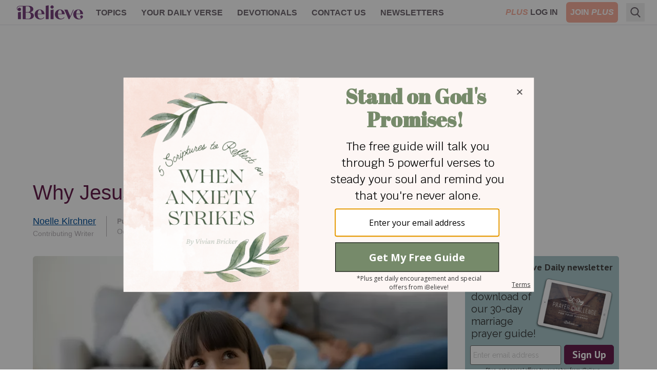

--- FILE ---
content_type: text/html; charset=utf-8
request_url: https://www.ibelieve.com/motherhood/why-jesus-plan-for-your-child-is-so-much-better.html
body_size: 16691
content:
<!DOCTYPE html>
<html lang="en">
<head>
    <meta charset="utf-8"/>
    <meta name="viewport" content="width=device-width, initial-scale=1.0"/>
    <meta name="robots" content="max-image-preview:large">
    <link rel="icon" type="image/png" href="/favicon.png">

    
    
    
            <link rel="preload" as="image" type="image/webp" href="https://i.swncdn.com/media/400w/via/9307-girl-happy-reading-on-floor-family-on-couch-i.webp" media="(max-width: 767px)" fetchpriority="high">
        <link rel="preload" as="image" type="image/webp" href="https://i.swncdn.com/media/808w/via/9307-girl-happy-reading-on-floor-family-on-couch-i.webp" media="(min-width: 768px)" fetchpriority="high">




    
<!-- DNS Prefetch (lightweight and safe) -->
<link rel="dns-prefetch" href="https://www.googletagmanager.com">
<link rel="dns-prefetch" href="https://www.google-analytics.com">
<link rel="dns-prefetch" href="https://js.pelcro.com">
<link rel="dns-prefetch" href="https://media.swncdn.com">
<link rel="dns-prefetch" href="https://i.swncdn.com">
<link rel="dns-prefetch" href="https://fonts.gstatic.com">
<link rel="dns-prefetch" href="https://s2.adform.net">
<link rel="dns-prefetch" href="https://www.googletagservices.com">
<link rel="dns-prefetch" href="https://prebid.adnxs.com">
<link rel="dns-prefetch" href="https://pagead2.googlesyndication.com">
<link rel="dns-prefetch" href="https://securepubads.g.doubleclick.net">
<link rel="dns-prefetch" href="https://ad.doubleclick.net">
<link rel="dns-prefetch" href="https://c.amazon-adsystem.com">

<!-- Preconnect (establish full connection early) -->
<link rel="preconnect" href="https://www.googletagmanager.com" crossorigin>
<link rel="preconnect" href="https://www.google-analytics.com" crossorigin>
<link rel="preconnect" href="https://js.pelcro.com" crossorigin>
<link rel="preconnect" href="https://media.swncdn.com" crossorigin>
<link rel="preconnect" href="https://i.swncdn.com" crossorigin>
<link rel="preconnect" href="https://fonts.gstatic.com" crossorigin>
<link rel="preconnect" href="https://s2.adform.net" crossorigin>
<link rel="preconnect" href="https://www.googletagservices.com" crossorigin>
<link rel="preconnect" href="https://prebid.adnxs.com" crossorigin>
<link rel="preconnect" href="https://pagead2.googlesyndication.com" crossorigin>
<link rel="preconnect" href="https://securepubads.g.doubleclick.net" crossorigin>
<link rel="preconnect" href="https://ad.doubleclick.net" crossorigin>
<link rel="preconnect" href="https://c.amazon-adsystem.com" crossorigin>

<!-- Preload (Critical resources to fetch ASAP) -->
<link rel="preload" as="script" href="https://www.googletagmanager.com/gtag/js?id=G-8BHZKB8W5T" fetchpriority="low">
<link rel="preload" as="script" href="https://securepubads.g.doubleclick.net/tag/js/gpt.js" fetchpriority="low">
<link rel="preload" as="script" href="https://media.swncdn.com/js/prebid/script.js" fetchpriority="low">
<link rel="preload" as="script" href="https://media.swncdn.com/salemads/ibelieve/advscript.js" fetchpriority="low">
<link rel="preload" as="script" href="/js/main.bundle.js?v=hXW9JHKSKDBBWvYFLX_UMIqYIcvw7J6BSBJbkStdY_E" fetchpriority="low">
<link rel="preload" as="script" href="https://js.pelcro.com/sdk/main.min.js" fetchpriority="low">
<link rel="preload" as="script" href="//b-code.liadm.com/a-06ut.min.js" fetchpriority="low">
    
<style>
    [x-cloak] { display: none !important; }
    #pelcro-view-dashboard #saved-items { display: none; }
</style>

<link href="/css/main.bundle.css?v=20260119-0841AM-3" rel="preload" as="style" />
<link href="/css/main.bundle.css?v=20260119-0841AM-3" rel="stylesheet" />



    <title>Why Jesus&#x2019; Plan for Your Child Is so Much Better | iBelieve.com</title>
    <meta name="description" content="Read Why Jesus&#x2019; Plan for Your Child Is so Much Better by Noelle Kirchner - encouragement for Christian moms!"/>
        <meta name="p:domain_verify" content="1b7a9a7bffa69db7a7ceb532b6d3c591">
    <meta property="fb:admins" content="696121494" />
    <meta property="fb:app_id" content="271248429564685" />
    <meta property="fb:pages" content="387900014611608" />
    <meta property="og:site_name" content="iBelieve.com" />
    <meta property="og:title" content="Why Jesus&#x2019; Plan for Your Child Is so Much Better" />
    <meta property="og:description" content="Read Why Jesus&#x2019; Plan for Your Child Is so Much Better by Noelle Kirchner - encouragement for Christian moms!" />
        <meta property="og:url" content="https://www.ibelieve.com/motherhood/why-jesus-plan-for-your-child-is-so-much-better.html" />
        <link rel="canonical" href="https://www.ibelieve.com/motherhood/why-jesus-plan-for-your-child-is-so-much-better.html" />
        <link rel="alternate" type="application/rss+xml" href="https://www.ibelieve.com/motherhood/rss/" />
        <meta property="og:image" content="https://media.swncdn.com/via/9307-girl-happy-reading-on-floor-family-on-couch-i.jpg"/>
        <meta name="twitter:card" content="summary_large_image">
        <meta name="twitter:site" content="@iBelievecom">
        <meta name="twitter:title" content="Why Jesus&#x2019; Plan for Your Child Is so Much Better">
        <meta name="twitter:description" content="Read Why Jesus&#x2019; Plan for Your Child Is so Much Better by Noelle Kirchner - encouragement for Christian moms!">
        <meta name="twitter:image" content="https://media.swncdn.com/via/9307-girl-happy-reading-on-floor-family-on-couch-i.jpg">            
            
<script type="application/ld+json">
{
  "@context": "http://schema.org",
  "@type": "Article",
  "mainEntityOfPage": {
    "type": "WebPage",
    "id": "https://www.ibelieve.com/motherhood/why-jesus-plan-for-your-child-is-so-much-better.html"
  },
  "headline": "Why Jesus’ Plan for Your Child Is so Much Better",
  "articleSection": "Motherhood",
  "image": {
    "type": "ImageObject",
    "url": "https://media.swncdn.com/via/9307-girl-happy-reading-on-floor-family-on-couch-i.jpg"
  },
  "dateCreated": "2020-10-28T17:04:31.0500000",
  "datePublished": "2021-11-04T08:00:00.0000000",
  "dateModified": "2020-10-28T17:17:22.3470000",
  "author": {
    "type": "Person",
    "name": "Noelle Kirchner",
    "url": "https://www.ibelieve.com/author/noelle-kirchner/",
    "description": "Rev. Noelle Kirchner, M.Div.,&nbsp;is a Presbyterian pastor who has served in both church and hospital settings. She’s also a Midwesterner who married her college sweetheart, and together they are raising their three boys in New Jersey. Her training includes Northwestern University (B.A., Religious Studies) and Princeton Theological Seminary, along with almost twenty years in ministry. She is a regular contributor to Crosswalk and has also published work with HuffPost Parents, Propel Women, (in)courage, iBelieve, and the TODAY Show Parenting Team, among others. Her cable television show, Chaos to Calm, featured parenting hot topics and prominent guests, including Candace Cameron Bure. You can watch her episodes on-demand and sign up for her free devotional e-book by visiting her website, noellekirchner.com. Connect with her on social media (X, Instagram, and Facebook) and check out her book, How to Live Your Life Purpose: The Six-Step Journey to God’s Best."
  },
  "publisher": {
    "type": "Organization",
    "name": "Salem Web Network",
    "url": "https://www.salemwebnetwork.com/",
    "logo": {
      "type": "ImageObject",
      "url": "https://salemnet.vo.llnwd.net/media/crosswalk/resource/areas/crosswalk/resources/images/logos/SWN_logo_blue_text.png",
      "width": 167,
      "height": 60
    },
    "sameAs": null
  },
  "description": "I can think of no better parenting outcome than seeing my children as established difference-makers who are happy and secure. I want my boys to love, be loved, and thrive as men of faith. When we surrender our plans to the Lord and trust his direction, we make way for his blessing.",
  "articleBody": "Living our life purpose, or God’s plan for our life, is not a trivial pursuit. It’s living the life our heart beats for. It’s living the life destined for us by our Creator. Discerning and surrendering to it will unlock some of the richest fulfillment we can find on Earth; that’s the power of living in sync with our Creator. Yet, while spiritual principles are often simple, living them is not so easy.Give Your Children the Best GiftAs I wrote my new book, I was mindful of the fact that living our purpose is a privilege. Everyone will face obstacles along the way, such as challenging finances, finding the right opportunities, filtering other people’s opinions, and getting the training we need. While most obstacles are surmountable through faith, time, skill, and determination, some are not. That’s why I’m donating twenty-percent of the proceeds of my book to the Christian non-profit World Vision. That’s also why equipping our children with the privilege of living their purpose is one of the best gifts we can give as parents.Scripture affirms the importance of purpose by describing a Creator who crafts each of us with intention. Psalm 139, verses 13 and 16, reads, “For you created my inmost being; you knit me together in my mother’s womb…Your eyes saw my unformed body; all the days ordained for me were written in your book before one of them came to be.” That intention is later echoed and connected directly to our purpose in Ephesians 2:10, “For we are God’s handiwork, created in Christ Jesus to do good works, which God prepared in advance for us to do.” While God’s plan for everyone is different, the path toward fulfillment has common benchmarks or steps.Photo Credit: Getty ImagesLook for God’s Fingerprints in Your Children's LivesMy book divides life purpose into the six steps of longing, surrender, an inventory of strengths, risk, persistence, and joy. The first step of longing is a signal that there’s something missing, that God has destined us for more. Author Parker Palmer found his longing to be so powerful that it launched him into full-blown depression. Other health ailments can sometimes manifest themselves in our longings too. One thing that helped Parker Palmer identify his purpose and find healing was to rediscover his early tendencies. The sheer innocence of childhood often reveals powerful traces of our future selves. These are God’s fingerprints.We as parents, teachers, or caregivers often have firsthand glimpses of these fingerprints or early tendencies. For example, my husband and I wonder if our second son will become an engineer. Since he was two, he has been fascinated with plugs and circuitry. He enjoys plugging things in to form apparatuses and explaining the function of his inventions. Naturally, this activity gave my husband and I pause—we wanted him to be safe! As we investigated, however, we found alternatives such as battery-powered circuits that snap together and those that conduct small currents through dough. His love for engineering has only continued to develop as a robot-building, wood-working, Lego-designing grade-schooler. He would quietly and happily build for hours; he’s naturally refining a strength that I suspect God will use.Paying attention to early clues and giving our children appropriate resources to explore their inclinations is a sacred role of parenting. I once heard Mark and Jan Foreman speak, a couple whose children formed the popular band Switchfoot. They likened Christian parenting to archeology. They described how they observed their children for God-given tendencies and tried to fan them in a Christ-like way, rather than impose their own vision upon them. What a gift to children, and how their own have soared!Usher in God's Blessing for Your KidsI can think of no better parenting outcome than seeing my children as established difference-makers who are happy and secure. I want my boys to love, be loved, and thrive as men of faith. The reality is that gifting our children with the ability to pursue their purpose is the best possible determining factor toward that goal. People who are passionate about what they do are more motivated and successful. Also, drawing close to God to discover and live their God-given purpose will open a pathway for all of God’s blessings in their life. We can help encourage that outcome as parents along the way.Scripture affirms, “Blessed are those who fear the Lord, who find great delight in his commands. Their children will be mighty in the land; the generation of the upright will be blessed” (Psalm 112:1–2). Notice how the genesis of blessing is the Lord’s instruction—both for us and our children. When we surrender our plans to the Lord and trust his direction, we make way for his blessing. Proverbs 3:5–6 reads, “Trust in the Lord with all your heart and lean not on your own understanding; in all your ways submit to him, and he will make your paths straight.” It is our submission to God that invites God to act and ushers in his best.There’s a special feeling we experience that’s reflective of God’s best when we live our purpose. It’s associated with the sixth step called “joy” in my book. I like to describe it using electricity as a metaphor: It’s living like a current is flowing through us. We have a natural energy that comes from doing what we were made to do. It flows from God's Spirit through us and out to others as we make an impact precisely as God has intended just for us. Further, this energy is renewable. As we stay connected to our Source, God will continue to empower us. Our life, therefore, shows circuit-like harmony and flow, and it feels good! In effect, God designed us in such a way that our obedience will elicit our greatest joy. That’s an invitation worth accepting for ourselves and&nbsp;our children.If you’d like help discerning your life purpose or want to equip someone you love, check out my new book, How to Live Your Life Purpose: The Six-Step Journey to God’s Best—excerpts of my book have been reprinted here with permission.Photo Credit: © iStock/Getty Images Plus/jacoblundRev. Noelle Kirchner, M.Div.,&nbsp;is a Presbyterian pastor who has served in both church and hospital settings. She’s also a Midwesterner who married her college sweetheart, and together they are raising their three boys in New Jersey. Her training includes Northwestern University (B.A., Religious Studies) and Princeton Theological Seminary, along with almost twenty years in ministry. She is a regular contributor to Crosswalk and has also published work with HuffPost Parents, Propel Women, (in)courage, iBelieve, and the TODAY Show Parenting Team, among others. Her cable television show, Chaos to Calm, featured parenting hot topics and prominent guests, including Candace Cameron Bure. You can watch her episodes on-demand and sign up for her free devotional e-book by visiting her website, noellekirchner.com. Connect with her on social media (X, Instagram, and Facebook) and check out her book, How to Live Your Life Purpose: The Six-Step Journey to God’s Best.Want more interaction with the women of iBelieve? Join our fans, writers, and editors at the iBelieve Facebook group, Together in Faith, for more videos, stories, testimonies, prayers and more. Visit here to join the community!"
}
</script>


            <meta property="article:tag" content="premium">   


<script>
    window.swn_pgi = { af: false, sl: 'none' }
</script>

    
    


</head>
<body class="font-helveticaNeue relative">
<div id="fb-root"></div>

<header class="sticky top-0 z-[99999]">
    
<style>
    #alert-container:empty {
        display: none;
    }
</style>
<script async src="https://media.swncdn.com/alerts/dist/main.js?v=1" id="alertbar-script"></script>
<div id="alert-container" class="justify-center content-center text-center text-white text-base md:text-xl py-2 px-2 md:px-0" rel="noopener"></div>
<script>
    const script = document.getElementById('alertbar-script');
    script.addEventListener('load', function() {
        if (window.AlertBar && typeof window.AlertBar.display === 'function') {
            window.AlertBar.display(false, "#alert-container");
          
            // setTimeout(() => {
            //     var sidebar = document.getElementById('sidebar');
            //     var alertContainer = document.getElementById('alert-container');
            //     if(sidebar && alertContainer.children.length > 0){
            //         sidebar.classList.add('sidebar-lg');
            //         sidebar.classList.remove('sidebar');
            //     }
            // }, 2000);    
        }
    });
</script>

    
<nav class="bg-white w-full border-b border-ibgray" x-data="{ showMobile: false }" x-cloak>
  <div class="mx-auto px-2 sm:px-6">
    <div class="relative flex items-center justify-between h-12 font-helveticaNeue">
      <div class="absolute inset-y-0 left-0 flex items-center lg:hidden">
        <!-- Mobile menu button-->
        <button type="button" class="inline-flex items-center justify-center p-2 rounded-md text-ibgray-800 hover:text-white hover:bg-ibrose-900 focus:outline-none focus:ring-2 focus:ring-inset focus:ring-white" aria-controls="mobile-menu" aria-expanded="false"
            @click="showMobile = !showMobile" @keydown.escape="showMobile = false" @click.away="showMobile = false">
          <span class="sr-only">Open main menu</span>          
          <svg class="block h-6 w-6" xmlns="https://www.w3.org/2000/svg" fill="none" viewBox="0 0 24 24" stroke="currentColor" aria-hidden="true">
            <path stroke-linecap="round" stroke-linejoin="round" stroke-width="2" d="M4 6h16M4 12h16M4 18h16" />
          </svg>          
          <svg class="hidden h-6 w-6" xmlns="https://www.w3.org/2000/svg" fill="none" viewBox="0 0 24 24" stroke="currentColor" aria-hidden="true">
            <path stroke-linecap="round" stroke-linejoin="round" stroke-width="2" d="M6 18L18 6M6 6l12 12" />
          </svg>
        </button>
      </div>
      <div class="flex-1 flex items-center justify-center lg:items-stretch lg:justify-start">
          <!-- Logo -->
        <div class="flex-shrink-0 flex items-center">
          <a class="no-underline hover:no-underline" href="https://www.ibelieve.com/" title="iBelieve.com">
              <picture><source srcset="https://i.swncdn.com/media/147w/ibelieve/logos/logo.webp" type="image/webp"><img src="https://i.swncdn.com/media/147w/ibelieve/logos/logo.png" width="147" height="48" onerror="this.onerror = null;this.parentNode.children[0].srcset = this.parentNode.children[1].srcset = this.src;" class="block h-auto w-[147px]" alt="iBelieve.com"></picture>              
          </a>          
        </div>        

        <!-- Main menu -->
        <div class="hidden lg:block sm:ml-6 lg:ml-2">
          <div class="flex space-x-3 flex-wrap justify-center content-center h-12">

                        <div class="relative" x-data="{ isOpen: false }">
                            
                            <a href="#" class="text-ibgray-800 hover:bg-ibrose-900 hover:text-white p-2 rounded-md text-xs lg:text-base uppercase font-bold"                                 
                                @click.prevent="isOpen = !isOpen" @keydown.escape="isOpen = false" @click.away="isOpen = false">Topics</a>
                            
                            <div x-show="isOpen"
                                class="hidden origin-top-left absolute left-0 mt-2 w-48 rounded-md shadow-lg py-1 bg-white ring-1 ring-black ring-opacity-5 focus:outline-none z-50"
                                :class="{ 'sm:block': isOpen }"> 
                                        <a href="/christian-living/" class="block px-4 py-2 text-lg text-gray-700 hover:bg-ibrose-900 hover:text-white" @click="isOpen = false">Christian Living</a>
                                        <a href="/video/" class="block px-4 py-2 text-lg text-gray-700 hover:bg-ibrose-900 hover:text-white" @click="isOpen = false">Video</a>
                                        <a href="/featured-plus-pdfs/" class="block px-4 py-2 text-lg text-gray-700 hover:bg-ibrose-900 hover:text-white" @click="isOpen = false">Printables</a>
                                        <a href="https://www.ibelieve.com/church-theology/" class="block px-4 py-2 text-lg text-gray-700 hover:bg-ibrose-900 hover:text-white" @click="isOpen = false">Church &amp; Theology</a>
                                        <a href="/relationships/" class="block px-4 py-2 text-lg text-gray-700 hover:bg-ibrose-900 hover:text-white" @click="isOpen = false">Relationships</a>
                                        <a href="/motherhood/" class="block px-4 py-2 text-lg text-gray-700 hover:bg-ibrose-900 hover:text-white" @click="isOpen = false">Motherhood</a>
                                        <a href="/career-calling/" class="block px-4 py-2 text-lg text-gray-700 hover:bg-ibrose-900 hover:text-white" @click="isOpen = false">Career &amp; Calling</a>
                                        <a href="/health-beauty/" class="block px-4 py-2 text-lg text-gray-700 hover:bg-ibrose-900 hover:text-white" @click="isOpen = false">Health &amp; Beauty</a>
                                        <a href="/food-home/" class="block px-4 py-2 text-lg text-gray-700 hover:bg-ibrose-900 hover:text-white" @click="isOpen = false">Food &amp; Home</a>
                                        <a href="/holidays/" class="block px-4 py-2 text-lg text-gray-700 hover:bg-ibrose-900 hover:text-white" @click="isOpen = false">Holidays</a>
                                        <a href="/slideshows/" class="block px-4 py-2 text-lg text-gray-700 hover:bg-ibrose-900 hover:text-white" @click="isOpen = false">Slideshows</a>
                            </div>                            
                        </div>
                        <div class="relative">
                            <a href="/your-daily-verse/" class="text-ibgray-800 hover:bg-ibrose-900 hover:text-white p-2 rounded-md text-xs lg:text-base uppercase font-bold">Your Daily Verse</a>
                        </div>
                        <div class="relative">
                            <a href="/devotionals/" class="text-ibgray-800 hover:bg-ibrose-900 hover:text-white p-2 rounded-md text-xs lg:text-base uppercase font-bold">Devotionals</a>
                        </div>
                        <div class="relative" x-data="{ isOpen: false }">
                            
                            <a href="#" class="text-ibgray-800 hover:bg-ibrose-900 hover:text-white p-2 rounded-md text-xs lg:text-base uppercase font-bold"                                 
                                @click.prevent="isOpen = !isOpen" @keydown.escape="isOpen = false" @click.away="isOpen = false">Contact Us</a>
                            
                            <div x-show="isOpen"
                                class="hidden origin-top-left absolute left-0 mt-2 w-48 rounded-md shadow-lg py-1 bg-white ring-1 ring-black ring-opacity-5 focus:outline-none z-50"
                                :class="{ 'sm:block': isOpen }"> 
                                        <a href="/about-ibelieve.html" class="block px-4 py-2 text-lg text-gray-700 hover:bg-ibrose-900 hover:text-white" @click="isOpen = false">About Us</a>
                                        <a href="/write-for-us.html" class="block px-4 py-2 text-lg text-gray-700 hover:bg-ibrose-900 hover:text-white" @click="isOpen = false">Write for Us</a>
                                        <a href="/contact-us.html" class="block px-4 py-2 text-lg text-gray-700 hover:bg-ibrose-900 hover:text-white" @click="isOpen = false">Help</a>
                            </div>                            
                        </div>
                        <div class="relative">
                            <a href="/newsletters/" class="text-ibgray-800 hover:bg-ibrose-900 hover:text-white p-2 rounded-md text-xs lg:text-base uppercase font-bold">Newsletters</a>
                        </div>
                
          </div>
        </div>
      </div>      

      <!-- Mobile Plus -->
      <div class="md:hidden">
        <a class="btn-plus bg-ibrose-900 text-white px-3 py-2 rounded-md text-[16px] uppercase italic font-black font-futuraPT" title="Plus" href="https://www.ibelieve.com/subscribe/?utm_source=nav&amp;utm_medium=pluslink&amp;utm_campaign=joinplus" data-google-interstitial="false">Plus</a>
      </div>
      
      <!-- Membership -->
      <div class="hidden md:block absolute inset-y-0 right-0 flex items-center pr-2 sm:static sm:inset-auto sm:ml-6 sm:pr-0">          

                <div class="flex space-x-2">
                    <a class="plus-login hidden text-base lg:block p-2 text-center" href="https://www.ibelieve.com/login/" data-google-interstitial="false"> 
                        <span class="italic text-ibrose-900 font-black font-futuraPT">PLUS</span>
                        <span class="font-bold text-ibgray-800 uppercase">Log In</span>
                    </a>
                    <a class="plus-join rounded-md bg-ibrose-900 text-white text-base p-2 text-center" href="https://www.ibelieve.com/subscribe/?utm_source=nav&amp;utm_medium=pluslink&amp;utm_campaign=joinplus" data-google-interstitial="false">
                        <span class="font-bold hidden lg:inline-block">JOIN</span>
                        <span class="italic font-black font-futuraPT">PLUS</span>
                    </a>                    
                </div>
        
      </div>
      <!--Search -->
        <div class="flex relative ml-2" x-data="{ isOpen: false }" x-cloak>
            <div class="hidden lg:block flex relative ml-2" x-data="{ searchQuery: '', isOpen: false }" x-cloak>
    <!-- Search icon -->
    <button type="button" class="p-2" aria-label="Search" @click="isOpen = !isOpen" @keydown.escape="isOpen = false">
        <svg class="text-ibgray-800 h-5 w-5 fill-current" xmlns="https://www.w3.org/2000/svg"
                xmlns:xlink="https://www.w3.org/1999/xlink" x="0px" y="0px" viewBox="0 0 56.966 56.966">
            <path d="M55.146,51.887L41.588,37.786c3.486-4.144,5.396-9.358,5.396-14.786c0-12.682-10.318-23-23-23s-23,10.318-23,23  s10.318,23,23,23c4.761,0,9.298-1.436,13.177-4.162l13.661,14.208c0.571,0.593,1.339,0.92,2.162,0.92  c0.779,0,1.518-0.297,2.079-0.837C56.255,54.982,56.293,53.08,55.146,51.887z M23.984,6c9.374,0,17,7.626,17,17s-7.626,17-17,17  s-17-7.626-17-17S14.61,6,23.984,6z"/>
        </svg>
    </button>

    <form x-show="isOpen" action="https://www.ibelieve.com/search/" method="get" id="desktop-search-form" class="hidden origin-top-right absolute right-10 -top-1.5" :class="{ 'md:block': isOpen }">  
        <!-- Desktop search box -->
        <div class="items-center md:block w-80 rounded-md shadow-lg bg-white ring-1 ring-black ring-opacity-5 focus:outline-none">
            <div class="flex items-center flex-1 px-2 space-x-2">
                <!-- Search icon -->
                <button type="submit" class="mx-1" aria-label="Search">
                    <svg class="text-ibgray-200 h-5 w-5 fill-current" xmlns="https://www.w3.org/2000/svg"
                         xmlns:xlink="https://www.w3.org/1999/xlink" x="0px" y="0px" viewBox="0 0 56.966 56.966">
                        <path d="M55.146,51.887L41.588,37.786c3.486-4.144,5.396-9.358,5.396-14.786c0-12.682-10.318-23-23-23s-23,10.318-23,23  s10.318,23,23,23c4.761,0,9.298-1.436,13.177-4.162l13.661,14.208c0.571,0.593,1.339,0.92,2.162,0.92  c0.779,0,1.518-0.297,2.079-0.837C56.255,54.982,56.293,53.08,55.146,51.887z M23.984,6c9.374,0,17,7.626,17,17s-7.626,17-17,17  s-17-7.626-17-17S14.61,6,23.984,6z"/>
                    </svg>
                </button>
                <input type="text" name="q" placeholder="Search..." x-model="searchQuery"
                    class="w-11/12 py-3 bg-transparent placeholder-gray-900 text-ibgray-200 text-base rounded-md focus:outline-none" />
            </div>
        </div>
    </form>
</div>
        </div>
    </div>
  </div>

  <!-- Mobile menu, show/hide based on menu state. -->
  <div x-show="showMobile" class="lg:hidden" id="mobile-menu">
    <div class="px-2 pt-2 pb-3 space-y-1">     
            <div class="flex space-x-2 justify-center content-center">
                <a class="plus-login w-1/3 md:w-1/4 text-sm p-2 text-center" href="https://www.ibelieve.com/login/" data-google-interstitial="false">
                    <span class="italic text-ibrose-900 font-black text-[15px] font-futuraPT">PLUS</span>
                    <span class="font-bold text-ibgray-800 uppercase">Log In</span>
                </a>
                <a class="plus-join w-1/3 md:w-1/4 rounded-md bg-ibrose-900 text-white text-sm p-2 text-center" href="https://www.ibelieve.com/subscribe/?campaign_key=nav_joinplus" data-google-interstitial="false">
                    <span class="font-bold">JOIN</span>
                    <span class="italic font-black text-[15px] font-futuraPT">PLUS</span>
                </a>                    
            </div>

        <div class="grid grid-cols-2">

                        <a href="/christian-living/" class="col-span-1 text-ibgray-800 hover:bg-ibrose-900 hover:text-white block p-2 rounded-md text-base font-medium">Christian Living</a>
                        <a href="/video/" class="col-span-1 text-ibgray-800 hover:bg-ibrose-900 hover:text-white block p-2 rounded-md text-base font-medium">Video</a>
                        <a href="/featured-plus-pdfs/" class="col-span-1 text-ibgray-800 hover:bg-ibrose-900 hover:text-white block p-2 rounded-md text-base font-medium">Printables</a>
                        <a href="https://www.ibelieve.com/church-theology/" class="col-span-1 text-ibgray-800 hover:bg-ibrose-900 hover:text-white block p-2 rounded-md text-base font-medium">Church &amp; Theology</a>
                        <a href="/relationships/" class="col-span-1 text-ibgray-800 hover:bg-ibrose-900 hover:text-white block p-2 rounded-md text-base font-medium">Relationships</a>
                        <a href="/motherhood/" class="col-span-1 text-ibgray-800 hover:bg-ibrose-900 hover:text-white block p-2 rounded-md text-base font-medium">Motherhood</a>
                        <a href="/career-calling/" class="col-span-1 text-ibgray-800 hover:bg-ibrose-900 hover:text-white block p-2 rounded-md text-base font-medium">Career &amp; Calling</a>
                        <a href="/health-beauty/" class="col-span-1 text-ibgray-800 hover:bg-ibrose-900 hover:text-white block p-2 rounded-md text-base font-medium">Health &amp; Beauty</a>
                        <a href="/food-home/" class="col-span-1 text-ibgray-800 hover:bg-ibrose-900 hover:text-white block p-2 rounded-md text-base font-medium">Food &amp; Home</a>
                        <a href="/holidays/" class="col-span-1 text-ibgray-800 hover:bg-ibrose-900 hover:text-white block p-2 rounded-md text-base font-medium">Holidays</a>
                        <a href="/slideshows/" class="col-span-1 text-ibgray-800 hover:bg-ibrose-900 hover:text-white block p-2 rounded-md text-base font-medium">Slideshows</a>
                    <a href="/your-daily-verse/" class="col-span-1 text-ibgray-800 hover:bg-ibrose-900 hover:text-white block p-2 rounded-md text-base font-medium">Your Daily Verse</a>
                    <a href="/devotionals/" class="col-span-1 text-ibgray-800 hover:bg-ibrose-900 hover:text-white block p-2 rounded-md text-base font-medium">Devotionals</a>
                        <a href="/about-ibelieve.html" class="col-span-1 text-ibgray-800 hover:bg-ibrose-900 hover:text-white block p-2 rounded-md text-base font-medium">About Us</a>
                        <a href="/write-for-us.html" class="col-span-1 text-ibgray-800 hover:bg-ibrose-900 hover:text-white block p-2 rounded-md text-base font-medium">Write for Us</a>
                        <a href="/contact-us.html" class="col-span-1 text-ibgray-800 hover:bg-ibrose-900 hover:text-white block p-2 rounded-md text-base font-medium">Help</a>
                    <a href="/newsletters/" class="col-span-1 text-ibgray-800 hover:bg-ibrose-900 hover:text-white block p-2 rounded-md text-base font-medium">Newsletters</a>
        
        </div>

    </div>
</div>
</nav> 
</header>
    

    <div class="container p-5 lg:px-0 md:py-7 pb-10 mx-auto max-w-6xl">
            <div class="flex flex-wrap justify-center content-center a-none a-d-250"><div id="desktop_header_varxvar-1"></div></div>        
            <div class="flex flex-wrap justify-center content-center a-none a-t-90"><div id="tablet_header_728x90-1"></div></div>        
                
        <div class="md:mt-7 bg-white">

                <div class="w-full mb-1 lg:mb-7">        
                    
	

    <h1 class="text-ibpurple text-3xl lg:text-[40px] leading-9 lg:leading-10 mb-4 ">Why Jesus’ Plan for Your Child Is so Much Better</h1>
	

	
<div class="flex flex-row my-5 lg:my-0">
	<div class="">
		
	<div class="flex min-h-[60px]">		
			<div class="my-auto">
				<h2 class="text-ibgray-800 text-base lg:text-lg">
					<a class="underline" href="https://www.ibelieve.com/author/noelle-kirchner/" title="Noelle Kirchner">Noelle Kirchner</a>
				</h2>
				<span class="block text-ibgray-200 text-sm">Contributing Writer</span>
			</div>
	</div>

	</div>
	<div class="ml-5 pl-5 text-sm text-ibgray-200 my-auto border-l border-ibgray-200">
		<span class="block font-bold">Published</span>
		Oct 28, 2020
	</div>
</div>	

                </div>
            
            <div class="md:flex">
                <div class="w-full md:flex-1 md:pr-6 md:w-[calc(100%-320px)]">
                    



<article>	
	
	<div class="relative rounded-md overflow-hidden my-5 lg:mt-0 lg:mb-6">
        <picture><source srcset="https://i.swncdn.com/media/400w/via/9307-girl-happy-reading-on-floor-family-on-couch-i.webp" type="image/webp" media="(max-width: 767px)"><source srcset="https://i.swncdn.com/media/400w/via/9307-girl-happy-reading-on-floor-family-on-couch-i.jpg" type="image/jpeg" media="(max-width: 767px)"><source srcset="https://i.swncdn.com/media/808w/via/9307-girl-happy-reading-on-floor-family-on-couch-i.webp" type="image/webp"><img src="https://i.swncdn.com/media/808w/via/9307-girl-happy-reading-on-floor-family-on-couch-i.jpg" width="808" height="452" onerror="this.onerror = null;this.parentNode.children[0].srcset = this.parentNode.children[1].srcset = this.src;" class="w-full h-auto" alt="Why Jesus’ Plan for Your Child Is so Much Better" fetchpriority="high"></picture>	  
	</div>
	

	<div class="flex">
		

		<div class="body text-ibgray-800 text-xl max-w-full">
			<p>Living our life purpose, or God’s plan for our life, is not a trivial pursuit. It’s living the life our heart beats for. It’s living the life destined for us by our Creator. Discerning and surrendering to it will unlock some of the richest fulfillment we can find on Earth; that’s the power of living in sync with our Creator. Yet, while spiritual principles are often simple, living them is not so easy.</p><h2><strong>Give Your Children the Best Gift</strong></h2><p>As I wrote my <a href="https://www.amazon.com/How-Live-Your-Life-Purpose-ebook/dp/B089HJ3MM9/ref=sr_1_1?dchild=1&keywords=noelle+kirchner&qid=1592150812&sr=8-1"><strong>new book</strong></a>, I was mindful of the fact that living our purpose is a privilege. Everyone will face obstacles along the way, such as challenging finances, finding the right opportunities, filtering other people’s opinions, and getting the training we need. While most obstacles are surmountable through faith, time, skill, and determination, some are not. That’s why I’m donating twenty-percent of the proceeds of my book to the Christian non-profit World Vision. That’s also why equipping our children with the privilege of living their purpose is one of the best gifts we can give as parents.</p><div class="text-center inline-article w-[300px] min-h-[250px] mb-4 mx-auto"><div class="flex flex-wrap justify-center content-center a-none a-d-250"><div class="300x250_dynamic"></div></div><div class="flex flex-wrap justify-center content-center a-none a-t-250"><div class="tablet_300x250_dynamic"></div></div><div class="flex flex-wrap justify-center content-center a-none a-m-250"><div class="mobile_300x250_dynamic"></div></div></div><div class="swn-mop-premium-promo my-5"></div><p>Scripture affirms the importance of purpose by describing a Creator who crafts each of us with intention. <a href="https://www.biblestudytools.com/psalms/139.html">Psalm 139</a>, verses 13 and 16, reads, “<em>For you created my inmost being; you knit me together in my mother’s womb…Your eyes saw my unformed body; all the days ordained for me were written in your book before one of them came to be.”</em> That intention is later echoed and connected directly to our purpose in <a href="https://www.biblestudytools.com/ephesians/2-10.html">Ephesians 2:10</a>, <em>“For we are God’s handiwork, created in Christ Jesus to do good works, which God prepared in advance for us to do.”</em> While God’s plan for everyone is different, the path toward fulfillment has common benchmarks or steps.</p><p><em><span style="font-size: 10px;">Photo Credit: Getty Images</span></em></p><p><picture><source type="image/webp" media="(max-width: 768px)" srcset="https://i.swncdn.com/media/400w/via/12831-istockgetty-images-plusjacoblund-1.webp"><source type="image/webp" srcset="https://i.swncdn.com/media/650w/via/12831-istockgetty-images-plusjacoblund-1.webp"><source type="image/jpeg" media="(max-width: 768px)" srcset="https://i.swncdn.com/media/400w/via/12831-istockgetty-images-plusjacoblund-1.jpg"><img src="https://media.swncdn.com/via/12831-istockgetty-images-plusjacoblund-1.jpg" alt="Kids exploring the forest" class="fr-fic fr-dii" style="width: 100%;" loading="lazy"></picture><br></p><h2><strong>Look for God’s Fingerprints in Your Children's Lives</strong></h2><p>My book divides life purpose into the six steps of longing, surrender, an inventory of strengths, risk, persistence, and joy. The first step of longing is a signal that there’s something missing, that God has destined us for more. Author Parker Palmer found his longing to be so powerful that it launched him into full-blown depression. Other health ailments can sometimes manifest themselves in our longings too. One thing that helped Parker Palmer identify his purpose and find healing was to rediscover his early tendencies. The sheer innocence of childhood often reveals powerful traces of our future selves. These are God’s fingerprints.</p><p>We as parents, teachers, or caregivers often have firsthand glimpses of these fingerprints or early tendencies. For example, my husband and I wonder if our second son will become an engineer. Since he was two, he has been fascinated with plugs and circuitry. He enjoys plugging things in to form apparatuses and explaining the function of his inventions. Naturally, this activity gave my husband and I pause—we wanted him to be safe! As we investigated, however, we found alternatives such as battery-powered circuits that snap together and those that conduct small currents through dough. His love for engineering has only continued to develop as a robot-building, wood-working, Lego-designing grade-schooler. He would quietly and happily build for hours; he’s naturally refining a strength that I suspect God will use.</p><div id="pelcro-embedded-paywall" class="my-5"><span></span><p>Paying attention to early clues and giving our children appropriate resources to explore their inclinations is a sacred role of parenting. I once heard Mark and Jan Foreman speak, a couple whose children formed the popular band Switchfoot. They likened Christian parenting to archeology. They described how they observed their children for God-given tendencies and tried to fan them in a Christ-like way, rather than impose their own vision upon them. What a gift to children, and how their own have soared!</p><div class="text-center inline-article w-[300px] min-h-[250px] mb-4 mx-auto"><div class="flex flex-wrap justify-center content-center a-none a-d-250"><div class="300x250_dynamic"></div></div><div class="flex flex-wrap justify-center content-center a-none a-t-250"><div class="tablet_300x250_dynamic"></div></div><div class="flex flex-wrap justify-center content-center a-none a-m-250"><div class="mobile_300x250_dynamic"></div></div></div><h2><strong>Usher in God's Blessing for Your Kids</strong></h2><p>I can think of no better parenting outcome than seeing my children as established difference-makers who are happy and secure. I want my boys to love, be loved, and thrive as men of faith. The reality is that gifting our children with the ability to pursue their purpose is the best possible determining factor toward that goal. People who are passionate about what they do are more motivated and successful. Also, drawing close to God to discover and live their God-given purpose will open a pathway for all of God’s blessings in their life. We can help encourage that outcome as parents along the way.</p><p>Scripture affirms, <em>“Blessed are those who fear the Lord, who find great delight in his commands. Their children will be mighty in the land; the generation of the upright will be blessed”</em> (<a href="https://www.biblestudytools.com/psalms/112-1.html">Psalm 112:1</a>–2). Notice how the genesis of blessing is the Lord’s instruction—both for us and our children. When we surrender our plans to the Lord and trust his direction, we make way for his blessing. <a href="https://www.biblestudytools.com/proverbs/3-5.html">Proverbs 3:5</a>–6 reads, <em>“Trust in the Lord with all your heart and lean not on your own understanding; in all your ways submit to him, and he will make your paths straight.”</em> It is our submission to God that invites God to act and ushers in his best.</p><p>There’s a special feeling we experience that’s reflective of God’s best when we live our purpose. It’s associated with the sixth step called “joy” in my book. I like to describe it using electricity as a metaphor: It’s living like a current is flowing through us. We have a natural energy that comes from doing what we were made to do. It flows from God's Spirit through us and out to others as we make an impact precisely as God has intended just for us. Further, this energy is renewable. As we stay connected to our Source, God will continue to empower us. Our life, therefore, shows circuit-like harmony and flow, and it feels good! In effect, God designed us in such a way that our obedience will elicit our greatest joy. That’s an invitation worth accepting for ourselves <em>and&nbsp;</em>our children.</p><p>If you’d like help discerning your life purpose or want to equip someone you love, check out my new book, <a href="https://www.amazon.com/How-Live-Your-Life-Purpose-ebook/dp/B089HJ3MM9/ref=sr_1_1?dchild=1&keywords=noelle+kirchner&qid=1592150812&sr=8-1"><strong><em>How to Live Your Life Purpose: The Six-Step Journey to God’s Best</em></strong></a>—excerpts of my book have been reprinted here with permission.</p><p><em><span style="font-size: 10px;">Photo Credit: © iStock/Getty Images Plus/jacoblund</span></em></p><div class="text-center inline-article w-[300px] min-h-[250px] mb-4 mx-auto"><div class="flex flex-wrap justify-center content-center a-none a-d-250"><div class="300x250_dynamic"></div></div><div class="flex flex-wrap justify-center content-center a-none a-t-250"><div class="tablet_300x250_dynamic"></div></div><div class="flex flex-wrap justify-center content-center a-none a-m-250"><div class="mobile_300x250_dynamic"></div></div></div><hr><p><strong><picture><source type="image/webp" srcset="https://i.swncdn.com/media/150w/via/images/2025/04/17/40923/40923-0_source_file.webp"><img src="https://media.swncdn.com/via/images/2025/04/17/40923/40923-0_source_file.jpg" alt="Noelle Kirchner profile bio picture" class="fr-fic fr-dii fr-fil" style="width: 150px;" loading="lazy"></picture></strong><strong>Rev. Noelle Kirchner, M.Div.,&nbsp;</strong>is a Presbyterian pastor who has served in both church and hospital settings. She’s also a Midwesterner who married her college sweetheart, and together they are raising their three boys in New Jersey. Her training includes Northwestern University (B.A., Religious Studies) and Princeton Theological Seminary, along with almost twenty years in ministry. She is a regular contributor to Crosswalk and has also published work with <em>HuffPost Parents</em>, <em>Propel Women</em>, <em>(in)courage</em>, <em>iBelieve</em>, and the <em>TODAY Show Parenting Team</em>, among others. Her cable television show, <em>Chaos to Calm</em>, featured parenting hot topics and prominent guests, including Candace Cameron Bure. You can watch her episodes on-demand and sign up for her free devotional e-book by visiting her website, <a data-saferedirecturl="https://www.google.com/url?q=https://www.noellekirchner.com/&source=gmail&ust=1745005162586000&usg=AOvVaw0oj_E88VSPwvI-5al5zwFY" href="https://www.noellekirchner.com/" target="_blank">noellekirchner.com</a>. Connect with her on social media (<a data-saferedirecturl="https://www.google.com/url?q=https://x.com/NoelleKirchner&source=gmail&ust=1745005162586000&usg=AOvVaw2HwzvqdMByYJ47WOA9Cv3q" href="https://x.com/NoelleKirchner" target="_blank">X</a>, <a data-saferedirecturl="https://www.google.com/url?q=https://www.instagram.com/noellekirchner/&source=gmail&ust=1745005162586000&usg=AOvVaw2-ybkieuWiaedPbLarCJhE" href="https://www.instagram.com/noellekirchner/" target="_blank">Instagram</a>, and <a data-saferedirecturl="https://www.google.com/url?q=https://www.facebook.com/OfficialNoelleKirchner/&source=gmail&ust=1745005162586000&usg=AOvVaw0zgPYwkex9at4BCL8d_i_s" href="https://www.facebook.com/OfficialNoelleKirchner/" target="_blank">Facebook</a>) and check out her book, <a data-saferedirecturl="https://www.google.com/url?q=https://www.amazon.com/How-Live-Your-Life-Purpose-ebook/dp/B089HJ3MM9/ref%3Dsr_1_1?dchild%3D1%26keywords%3Dnoelle%2Bkirchner%26qid%3D1592150812%26sr%3D8-1&source=gmail&ust=1745005162586000&usg=AOvVaw2CZYSHns9lel1EfFJbediT" href="https://www.amazon.com/How-Live-Your-Life-Purpose-ebook/dp/B089HJ3MM9/ref=sr_1_1?dchild=1&keywords=noelle+kirchner&qid=1592150812&sr=8-1" target="_blank"><em>How to Live Your Life Purpose: The Six-Step Journey to God’s Best</em></a>.</p><hr><p>Want more interaction with the women of iBelieve? Join our fans, writers, and editors at the iBelieve Facebook group, <a href="https://www.facebook.com/groups/ibelievetogetherinfaith">Together in Faith</a>, for more videos, stories, testimonies, prayers and more. <a href="https://www.facebook.com/groups/ibelievetogetherinfaith">Visit here</a> to join the community!</p></div>
		</div>			
	</div>			

	
		

		<div class="swn-editor-premium-promo w-full min-h-[89px] my-3"></div>

		
    <hr />
    <div class="my-7">
        <div class="M944481ScriptRootC1590969" id="M944481ScriptRootC1590969"></div>
    </div>

		
<div la-dynamic-embed-widget data-utm-source="CustomPlayer7" class="mb-6"></div>


</article>
                </div>
                <div class="w-full md:flex-none md:w-[320px] ">        
                    
<div class="flex flex-col space-y-5">

        <div class="mx-auto min-w-[300px] min-h-[250px] text-center">                
    <div id='lightbox-inline-form-0eee7aa2-27d9-40ee-bab5-1b8675d7b539'></div>
    <div id='lightbox-inline-form-d3b883ae-cd58-443c-bcbb-4e2682b4884a'></div>
    <div id='lightbox-inline-form-0ecc0acf-e4d8-4774-ac2f-e55964246f48'></div>
    <div id='lightbox-inline-form-054c2162-956a-48c0-bd5b-e0ba196b01f8'></div>
    <div id='lightbox-inline-form-eafe8e99-80c7-4b0a-bc5b-716d3be3cec7'></div>
    <div id='lightbox-inline-form-d8fa61e5-341c-4a20-91c1-93e23f202237'></div>
    <div id='lightbox-inline-form-b2ddac47-891f-4f8f-8edb-e2d3dae4f47b'></div>
    <div id='lightbox-inline-form-d21b39ad-12a6-4803-80f9-1ec2ffbf9099'></div>
    <div id='lightbox-inline-form-0a83e52e-b4cf-4227-b0a0-fb57c8f928e0'></div>
    <div id='lightbox-inline-form-d48b7f04-00d6-4d6a-a03c-42285d79f461'></div>  
    <div id='lightbox-inline-form-c718bb6a-48da-4a97-9feb-e79f185ccd82'></div>
    <div id='lightbox-inline-form-c427cdf3-9938-41f6-91ec-213e06a6f812'></div>
</div>   

    <div class="hidden md:block">
            <div class="flex flex-wrap justify-center content-center a-none a-d-250"><div id="desktop_right_300x250-1"></div></div>    
            <div class="flex flex-wrap justify-center content-center a-none a-t-250"><div id="tablet_middle_300x250-1"></div></div>

        <div class="mt-5">
            
    <div>
        <h2 class="text-ibpurple text-2xl mb-1 font-bold">Popular Today</h2>
        <div class="py-3 last:mb-0 border-b border-ibgray-100 last:border-0 overflow-hidden">
            <a class="block flex" href="https://www.ibelieve.com/food-home/what-if-spring-cleaning-was-meant-for-winter.html">
                <div class="relative rounded-md overflow-hidden flex-shrink-0">
                        <picture><source srcset="https://i.swncdn.com/media/100w/via/images/2022/08/26/27118-gettyimages-1304554687_source_file.webp" type="image/webp" media="(max-width: 767px)"><source srcset="https://i.swncdn.com/media/100w/via/images/2022/08/26/27118-gettyimages-1304554687_source_file.jpg" type="image/jpeg" media="(max-width: 767px)"><source srcset="https://i.swncdn.com/media/145w/via/images/2022/08/26/27118-gettyimages-1304554687_source_file.webp" type="image/webp"><img src="https://i.swncdn.com/media/145w/via/images/2022/08/26/27118-gettyimages-1304554687_source_file.jpg" width="145" height="75" onerror="this.onerror = null;this.parentNode.children[0].srcset = this.parentNode.children[1].srcset = this.src;" class="h-auto w-[100px]  rounded-md" alt="What if Spring Cleaning was meant for Winter" loading="lazy"></picture>                         
                </div>               
                <div class="px-4 text-ibgray-800 flex-1">
                    <span class="article-title font-bold block leading-6 mb-2">What if Spring Cleaning was meant for Winter</span>                    
                </div>
            </a>
        </div>
        <div class="py-3 last:mb-0 border-b border-ibgray-100 last:border-0 overflow-hidden">
            <a class="block flex" href="https://www.ibelieve.com/christian-living/5-ways-to-get-out-of-bed-when-you-dont-feel-like-it.html">
                <div class="relative rounded-md overflow-hidden flex-shrink-0">
                        <picture><source srcset="https://i.swncdn.com/media/100w/via/9796-man-in-bed-waking-from-dream-gettyimages-pros.webp" type="image/webp" media="(max-width: 767px)"><source srcset="https://i.swncdn.com/media/100w/via/9796-man-in-bed-waking-from-dream-gettyimages-pros.jpg" type="image/jpeg" media="(max-width: 767px)"><source srcset="https://i.swncdn.com/media/145w/via/9796-man-in-bed-waking-from-dream-gettyimages-pros.webp" type="image/webp"><img src="https://i.swncdn.com/media/145w/via/9796-man-in-bed-waking-from-dream-gettyimages-pros.jpg" width="145" height="75" onerror="this.onerror = null;this.parentNode.children[0].srcset = this.parentNode.children[1].srcset = this.src;" class="h-auto w-[100px]  rounded-md" alt="5 Ways to Get Out of Bed When You Don’t Feel Like It" loading="lazy"></picture>                         
                </div>               
                <div class="px-4 text-ibgray-800 flex-1">
                    <span class="article-title font-bold block leading-6 mb-2">5 Ways to Get Out of Bed When You Don’t Feel Like It</span>                    
                </div>
            </a>
        </div>
        <div class="py-3 last:mb-0 border-b border-ibgray-100 last:border-0 overflow-hidden">
            <a class="block flex" href="https://www.ibelieve.com/christian-living/what-auschwitz-taught-me-about-faith-and-courage.html">
                <div class="relative rounded-md overflow-hidden flex-shrink-0">
                        <picture><source srcset="https://i.swncdn.com/media/100w/via/7594-holocaust-rememberance-daygettyimages-carsten.webp" type="image/webp" media="(max-width: 767px)"><source srcset="https://i.swncdn.com/media/100w/via/7594-holocaust-rememberance-daygettyimages-carsten.jpg" type="image/jpeg" media="(max-width: 767px)"><source srcset="https://i.swncdn.com/media/145w/via/7594-holocaust-rememberance-daygettyimages-carsten.webp" type="image/webp"><img src="https://i.swncdn.com/media/145w/via/7594-holocaust-rememberance-daygettyimages-carsten.jpg" width="145" height="75" onerror="this.onerror = null;this.parentNode.children[0].srcset = this.parentNode.children[1].srcset = this.src;" class="h-auto w-[100px]  rounded-md" alt="What Auschwitz Taught Me About Faith and Courage" loading="lazy"></picture>                         
                </div>               
                <div class="px-4 text-ibgray-800 flex-1">
                    <span class="article-title font-bold block leading-6 mb-2">What Auschwitz Taught Me About Faith and Courage</span>                    
                </div>
            </a>
        </div>
</div>

        </div>
    </div>
    

    <div class="flex flex-wrap justify-center content-center a-none a-d-250"><div id="desktop_right_300x250-2"></div></div>
    <div class="flex flex-wrap justify-center content-center a-none a-t-250"><div id="tablet_middle_300x250-2"></div></div>
    <div class="flex flex-wrap justify-center content-center a-none a-m-250"><div class="mobile_300x250_dynamic"></div></div>
    
    <div class="flex flex-wrap justify-center content-center my-2.5">
        <a data-sa></a>
    </div>    
    

    <div class="hidden md:block">
                                   
        <div class="mt-5">
            <div class="flex flex-wrap justify-center content-center a-none a-d-250"><div id="desktop_right_sticky-1"></div></div>
            <div class="flex flex-wrap justify-center content-center a-none a-t-250"><div class="tablet_300x250_dynamic"></div></div>
        </div>
    </div>               
</div>
                </div>
            </div>
        </div>
        
                
        
    </div>


<footer class="text-ibgray-200 text-sm border-t">
    <div class="py-8 max-w-6xl mx-auto px-5 md:px-0">
        <div class="w-fit mx-auto hidden md:flex">
            <a class="w-[32px] h-[32px] mx-1" href="https://www.facebook.com/iBelievedotcom" target="_blank">                
                <picture><img src="https://media.swncdn.com/ibelieve/icons/facebook.gif" width="32" height="32" onerror="this.onerror = null;this.parentNode.children[0].srcset = this.parentNode.children[1].srcset = this.src;" class="w-[32px] h-[32px]" alt="Facebook" loading="lazy"></picture>
            </a>
            <a class="w-[32px] h-[32px] mx-1" href="https://twitter.com/ibelievecom" target="_blank">                
                <picture><img src="https://media.swncdn.com/ibelieve/icons/twitter.gif" width="32" height="32" onerror="this.onerror = null;this.parentNode.children[0].srcset = this.parentNode.children[1].srcset = this.src;" class="w-[32px] h-[32px]" alt="X" loading="lazy"></picture>
            </a>
            <a class="w-[32px] h-[32px] mx-1" href="https://pinterest.com/ibelievecom/" target="_blank">                
                <picture><img src="https://media.swncdn.com/ibelieve/icons/pinterest.gif" width="32" height="32" onerror="this.onerror = null;this.parentNode.children[0].srcset = this.parentNode.children[1].srcset = this.src;" class="w-[32px] h-[32px]" alt="Pinterest" loading="lazy"></picture>
            </a>
            <a class="w-[32px] h-[32px] mx-1" href="https://www.ibelieve.com/rss/" target="_blank">                
                <picture><img src="https://media.swncdn.com/ibelieve/icons/rss.gif" width="32" height="32" onerror="this.onerror = null;this.parentNode.children[0].srcset = this.parentNode.children[1].srcset = this.src;" class="w-[32px] h-[32px]" alt="Rss" loading="lazy"></picture>
            </a>
            <a class="w-[32px] h-[32px] mx-1" href="https://www.youtube.com/channel/UCSlSyJmRtME_GmITmXKLACA" target="_blank">
                <picture><img src="https://media.swncdn.com/ibelieve/icons/youtube.gif" width="32" height="32" onerror="this.onerror = null;this.parentNode.children[0].srcset = this.parentNode.children[1].srcset = this.src;" class="w-[32px] h-[32px]" alt="Youtube" loading="lazy"></picture>
            </a>
            <a class="w-[32px] h-[32px] mx-1" href="https://www.instagram.com/ibelievecom/" target="_blank">
                <picture><img src="https://media.swncdn.com/ibelieve/icons/instagram.gif" width="32" height="32" onerror="this.onerror = null;this.parentNode.children[0].srcset = this.parentNode.children[1].srcset = this.src;" class="w-[32px] h-[32px]" alt="Instagram" loading="lazy"></picture>
            </a>
        </div>

        <div class="md:flex">
            <div class="flex-none mb-3 md:mr-5">
                <picture><source srcset="https://i.swncdn.com/media/235w/logo/swn/SalemWebNetwork-Logo-Footer.webp" type="image/webp"><img src="https://i.swncdn.com/media/235w/logo/swn/SalemWebNetwork-Logo-Footer.png" width="235" height="68" onerror="this.onerror = null;this.parentNode.children[0].srcset = this.parentNode.children[1].srcset = this.src;" class="w-[235px] h-auto" alt="Salem Web Network" loading="lazy"></picture>
            </div>
            <div class="flex-1">         

                <h4 class="font-bold text-base text-ibpurple">Contact Us</h4>
                <ul class="mb-3">
                    <li class="inline-block mr-2.5 mb-1"><a href="https://www.ibelieve.com/sitemap.html">Site Map</a></li>
                    <li class="inline-block mr-2.5 mb-1"><a href="https://www.ibelieve.com/about-ibelieve.html">About Us</a></li>
                    <li class="inline-block mr-2.5 mb-1"><a href="https://www.ibelieve.com/contact-us.html">Help</a></li>
                    <li class="inline-block mr-2.5 mb-1"><a href="https://www.ibelieve.com/write-for-us.html">Write for Us</a></li>
                    <li class="inline-block mr-2.5 mb-1"><a href="https://www.salemwebnetwork.com/advertise-with-us/">Advertise with Us</a></li>
                    <li class="inline-block mr-2.5 mb-1"><a href="https://www.salemwebnetwork.com/our-brands/terms-of-use">Terms of Use</a></li>
                    <li class="inline-block mr-2.5 mb-1"><a href="https://salemmedia.com/salem-web-network-privacy-policy/">Privacy Policy</a></li>
                    <li class="inline-block"><a rel="nofollow noopener" target="_blank" href="https://salemmedia.com/salem-web-network-ccpa-privacy-notice-for-california-residents/">California - CCPA Notice</a></li>
                </ul>

                <h4 class="font-bold text-base text-ibpurple">Get iBelieve.com</h4>
                <ul>
                    <li class="inline-block mr-2.5 mb-1"><a href="https://www.ibelieve.com/newsletters/">Newsletters</a></li>
                    <li class="inline-block mr-2.5 mb-1"><a href="https://www.ibelieve.com/devotionals/">Devotionals</a></li>
                    <li class="inline-block mr-2.5 mb-1"><a href="https://www.ibelieve.com/rss/">RSS</a></li>
                    <li class="inline-block mr-2.5 mb-1"><a href="https://www.facebook.com/iBelievedotcom">Facebook</a></li>
                    <li class="inline-block mr-2.5 mb-1"><a href="https://twitter.com/ibelievecom">X</a></li>
                    <li class="inline-block"><a href="https://pinterest.com/ibelievecom/">Pinterest</a></li>
                </ul>
            </div>
        </div>        
    </div>
    
    <div id="us-nat-optout" class="w-1/2 mx-auto text-center font-bold text-blue-700" data-google-interstitial="false"></div>

    <div id="copyright" class="bg-ibrose-100 text-ibgray-200 text-base text-center py-5">
        Copyright © 2026, iBelieve.com. All rights reserved. Article Images Copyright © 2026 Getty Images unless otherwise indicated.    
    </div>    
</footer>

    <div class="sticky-bottom">
        <div class="swn-mop-sticky-bottom" id="swn-mop-sticky-bottom"></div>
    </div>


    <script type="text/javascript">

        !(function(M,_name){M[_name]=M[_name]||function h(){(h.q=h.q||[]).push(arguments)},M[_name].v=M[_name].v||2,M[_name].s="3";!(function(M,h,Z){M[decodeURI(decodeURI('_%255%66%25%361%64%6d%25%36%39%72a%256c%5f%25%367%256%35%257%34Co%256%65%73%25%36%35n%25%37%34%25%34%36%25%36%66%257%32%2547TM'))]=function(h){function R(M,Z){h((function(M,h){const Z=M&&M.purpose&&M.purpose.consents||{};return{adConsentGranted:h||!!Z[1],adUserData:h||!!Z[7],adPersonalization:h||!!Z[3],analyticsConsentGranted:h||!!Z[1],personalizationConsentGranted:h||!!Z[5],functionalityConsentGranted:h||!1,securityConsentGranted:h||!0}})(M,!Z))}M[_name](Z,"cmp.loaded",(function(h){h&&h.tcData&&h.tcData.gdprApplies?(h.consentKnown&&R(h.tcData,!0),M[_name](Z,"cmp.updated",(function(M){R(M.tcData,!0)}))):R({},!1)}))}})(window,0,"after");})(window,decodeURI(decodeURI('%25%361d%6d%2569%72a%6c')));!(function(M,h,Z,R){Z=M.createElement(h),M=M.getElementsByTagName(h)[0],Z.async=1,Z.src="https://strawroute.com/chunks/n3lodhbaspo90zt90.vendor.js",(R=0)&&R(Z),M.parentNode.insertBefore(Z,M)})(document,"script");;
!(function(M,h,Z,R,o){function a(R,o){try{a=M.localStorage,(R=JSON.parse(a[decodeURI(decodeURI('%25%36%37%256%35%257%34It%25%365%25%36d'))](Z)).lgk||[])&&(o=M[h].pubads())&&R.forEach((function(M){M&&M[0]&&o.setTargeting(M[0],M[1]||"")}))}catch(b){}var a}try{(o=M[h]=M[h]||{}).cmd=o.cmd||[],typeof o.pubads===R?a():typeof o.cmd.unshift===R?o.cmd.unshift(a):o.cmd.push(a)}catch(b){}})(window,decodeURI(decodeURI('g%25%36f%256f%256%37%25%36%63e%25%374ag')),"_a"+decodeURI(decodeURI("%25%35%31%25530%31%51%256%62%25%35%31%253%34%25%34f%2555%25%355%79%25%352%25%35%34%25%35%61%45%25%35%32%254%35%59x%25%351%25%35%34BC%25%351%6a%25%341%33%254%64%25%37a%254d2%25%352U%25%35%35%25%37%34M%255%34A")),"function");;
;!(function(M,h,Z,R,o){function a(){for(var M=[],Z=0;Z<arguments.length;Z++)M.push(arguments[Z]);if(!M.length)return o;"ping"===M[0]?M[2]({gdprAppliesGlobally:!!h[decodeURI(decodeURI('%255%66%255%66c%6d%257%30%47d%257%30%72%25%34%31%70%25%370l%2569%25%365s%25%34%37%6c%25%36%66%25%362%25%36%31l%25%36%63%25%37%39'))],cmpLoaded:!1,cmpStatus:"stub"}):M.length>0&&o.push(M)}function b(M){if(M&&M.data&&M.source){var R,o=M.source,a="__tcfapiCall",b="string"==typeof M.data&&M.data.indexOf(a)>=0;(R=b?((function(M){try{return JSON.parse(M)}catch(h){}})(M.data)||{})[a]:(M.data||{})[a])&&h[Z](R.command,R.version,(function(M,h){var Z={__tcfapiReturn:{returnValue:M,success:h,callId:R.callId}};o&&o.postMessage(b?JSON.stringify(Z):Z,"*")}),R.parameter)}}!(function v(){if(!h.frames[R]){var Z=M.body;if(Z){var o=M.createElement("iframe");o.style.display="none",o.name=R,Z.appendChild(o)}else h.setTimeout(v,5)}})(),a.v=1,"function"!=typeof h[Z]&&(h[Z]=h[Z]||a,h.addEventListener?h.addEventListener("message",b,!1):h.attachEvent&&h.attachEvent("onmessage",b))})(document,window,"__tcfapi","__tcfapiLocator",[]);;;!(function(M,h,Z,R,o,a,b,v,S,y,Y){function q(){for(var M=[],h=arguments.length,Z=0;Z<h;Z++)M.push(arguments[Z]);var R,o=M[1],a=typeof o===b,v=M[2],q={gppVersion:"1.1",cmpStatus:"stub",cmpDisplayStatus:"hidden",signalStatus:"not ready",supportedAPIs:["7:usnat"].reduce((function(M,h){return h&&M.push(h),M}),[]),cmpId:9,sectionList:[],applicableSections:[0],gppString:"",parsedSections:{}};function A(M){a&&o(M,!0)}switch(M[0]){case"ping":return A(q);case"queue":return S;case"events":return y;case"addEventListener":return a&&(R=++Y,y.push({id:R,callback:o,parameter:v})),A({eventName:"listenerRegistered",listenerId:R,data:!0,pingData:q});case"removeEventListener":for(R=!1,Z=0;Z<y.length;Z++)if(y[Z].id===v){y.splice(Z,1),R=!0;break}return A(R);case"hasSection":case"getSection":case"getField":return A(null);default:return void S.push(M)}}q.v=2,typeof h[Z]!==b&&(h[Z]=h[Z]||q,h[v]&&h[v]("message",(function(M,R){var b="string"==typeof M.data;(R=b?((function(M){try{return JSON.parse(M)}catch(h){}})(M.data)||{})[o]:(M.data||{})[o])&&h[Z](R.command,(function(h,Z){var o={__gppReturn:{returnValue:h,success:Z,callId:R.callId}};M.source.postMessage(b?JSON.stringify(o):o,"*")}),a in R?R[a]:null,R.version||1)}),!1),(function A(){if(!h.frames[R]){var Z=M.body;if(Z){var o=M.createElement("iframe");o.style.display="none",o.name=R,Z.appendChild(o)}else h.setTimeout(A,5)}})())})(document,window,"__gpp","__gppLocator","__gppCall","parameter","function","addEventListener",[],[],0);
    </script>


    <script defer src="https://securepubads.g.doubleclick.net/tag/js/gpt.js"></script>
    <script defer src="https://media.swncdn.com/js/prebid/script.js"></script>
    <script defer src="https://media.swncdn.com/salemads/ibelieve/advscript.js"></script>
 


<!-- Global site tag (gtag.js) - Google Analytics -->
<script async src="https://www.googletagmanager.com/gtag/js?id=G-8BHZKB8W5T"></script>

<script>
    window.dataLayer = window.dataLayer || [];
    function gtag() { dataLayer.push(arguments); }
    gtag('js', new Date());

    //Call 'set' before config to define mapping
    gtag('set', { 'custom_map': { 'dimension1': 'PageType', '1': 'AdsBlocked', 'dimension2': 'SubscriberType' } });
    gtag('set', { 'dimension1': 'free', 'dimension2': 'free' })
    gtag('config', 'G-8BHZKB8W5T');
    gtag('config', 'AW-11021558786'); // Salem Surround

    let isAdBlockEnabled = false;

    function DoGEvent() {
        gtag('event', 'page_additional_info', {
            'send_to': 'G-8BHZKB8W5T', 
            'AdsBlocked': isAdBlockEnabled || false, 
            'PageType': 'free', 
            'SubscriberType': 'free',
            'non_interaction': true
        });
    }

    (function AdBlockEnabled() { document.cookie = "__adblocker=; expires=Thu, 01 Jan 1970 00:00:00 GMT; path=/";

        window.setAdBlockCookie = function (adblocker) {
            let d = new Date(); d.setTime(d.getTime() + 60 * 5 * 1000);
            document.cookie = "__adblocker=" + (adblocker ? "true" : "false") + "; expires=" + d.toUTCString() + "; path=/";
        };
        var script = document.createElement("script");
        script.setAttribute("async", true);
        script.setAttribute("src", "https://media.salemwebnetwork.com/adverts/advertisements.js");
        script.setAttribute("onload", "DoGEvent()");
        script.setAttribute("onerror", "window.setAdBlockCookie(true); isAdBlockEnabled = true; DoGEvent();");
        document.getElementsByTagName("head")[0].appendChild(script);
        })() 
</script>

<script defer src="https://forms.ibelieve.com/w37htfhcq2/vendor/a063a0ee-4813-4514-a981-3a55fbca096a/lightbox_speed.js"></script>

<script defer src="/js/main.bundle.js?v=hXW9JHKSKDBBWvYFLX_UMIqYIcvw7J6BSBJbkStdY_E" type="module"></script>

  <script>
    let Pelcro = window.Pelcro || (window.Pelcro = {});
    Pelcro.siteid = "5254";
    Pelcro.environment = {};
    Pelcro.uiSettings = {};
    Pelcro.environment.domain = "https://www.pelcro.com";
    Pelcro.environment.ui = "https://js.pelcro.com/ui/plugin/salem-web-network/main.min.js";
  </script>
  <script defer src="https://js.pelcro.com/sdk/main.min.js" type="text/javascript"></script>

    <script defer>
        document.addEventListener("DOMContentLoaded", function() {
            //MGID
            var mgLoaded = false;
            const mgContentObserver = new IntersectionObserver((entries, mgObserver) => {
                entries.forEach((entry) => {
                    if (entry.isIntersecting && !mgLoaded) {
                        const lazyRc = entry.target
                        console.log("Scrolled to MGID.")

                        function test_adblock(func, id) {
                            var t = '0.1.2-dev',
                                el = document.createElement('div');
                            el.id = id ? id : 'sponsorText';
                            el.appendChild(document.createTextNode('&nbsp;'));
                            Object.assign(el.style, {
                                left: '-999px',
                                position: 'absolute'
                            });
                            document.body.appendChild(el);
                            setTimeout(function () {
                                if (el) {
                                    var o = el.clientHeight === 0;
                                    func(o, t);
                                    document.body.removeChild(el);
                                }
                            }, 200);
                        }
                        test_adblock(function (is_blocked) {
                            var script = document.createElement('script');
                            script.src = 'https://jsc.mgid.com/i/b/ibelieve.com.1590969.js';
                            script.async = true;
                            document.body.appendChild(script);
                        })

                        mgLoaded = true
                    }
                })
            });
                const arrMg = document.querySelectorAll('div#M944481ScriptRootC1590969')
            arrMg.forEach((v) => {
                mgContentObserver.observe(v);
            })
        })
    </script>    
    <script defer src="https://zcast-api.salemwebnetwork.com/sa.js?v=1"></script>
    <script defer>
        document.addEventListener("DOMContentLoaded", function() {
            //Life Audio Embed
            const ladewTag = "la-dynamic-embed-widget", observer = new IntersectionObserver(e => { let t = e[0]; if (t.isIntersecting) { observer.unobserve(t.target); let r = document.createElement("script"), s = document.querySelector(`[${ladewTag}]`), a = s.getAttribute("data-utm-source") || "", l = (s.getAttribute("data-title-css") || "").replaceAll(" ", ","), c = (s.getAttribute("data-desc-css") || "").replaceAll(" ", ","); r.src = `https://www.lifeaudio.com/widgets/dynamic-embed?titleCss=${l}&descCss=${c}&utmSource=${a}`, document.body.appendChild(r) } });
            const laArr = document.querySelectorAll(`[${ladewTag}]`)
            laArr.forEach((v) => { observer.observe(document.querySelector(`[${ladewTag}]`)); })
        })
    </script>
<script defer src="https://api.pushnami.com/scripts/v1/pushnami-adv/6075b35f8534a000109cae93" onload="Pushnami.update().prompt();"></script>    

<script>
    !function (e) {
        if (!window.pintrk) {
            window.pintrk = function () {
                window.pintrk.queue.push(Array.prototype.slice.call(arguments))
            }; var
                n = window.pintrk; n.queue = [], n.version = "3.0"; var
                    t = document.createElement("script"); t.async = !0, t.src = e; var
                        r = document.getElementsByTagName("script")[0];
            r.parentNode.insertBefore(t, r)
        }
    }("https://s.pinimg.com/ct/core.js");
    pintrk('load', '2620965211084'); pintrk('page');
</script>
<noscript>
    <img height="1" width="1" style="display:none;" alt="" src="https://ct.pinterest.com/v3/?tid=2620965211084&noscript=1" />
</noscript>

<script defer src="//b-code.liadm.com/a-06ut.min.js" charset="utf-8"></script>


<script>
    window.zmp = window.zmp || {}
    window.zmp.cmd = window.zmp.cmd || []
</script>

<div x-data="{}" x-init="
    window.CB.Admiral.Init('false', 'false', 'unregistered');
    window.CB.Zeta.Init('ibelieve', 'article', 'IB-11835115');
    window.CB.Zeta.UpdateUser({ EmailAddress: '', FirstName: '', LastName: '' })"></div>

<script defer>
    function trackShare() { window.CB.Zeta.TrackShare('IB-11835115', 'article', 'https://www.ibelieve.com/motherhood/why-jesus-plan-for-your-child-is-so-much-better.html'); }
</script>



    


<script defer src="https://static.cloudflareinsights.com/beacon.min.js/vcd15cbe7772f49c399c6a5babf22c1241717689176015" integrity="sha512-ZpsOmlRQV6y907TI0dKBHq9Md29nnaEIPlkf84rnaERnq6zvWvPUqr2ft8M1aS28oN72PdrCzSjY4U6VaAw1EQ==" data-cf-beacon='{"version":"2024.11.0","token":"86b7e1832116437e9b189bebe5dd2f5f","server_timing":{"name":{"cfCacheStatus":true,"cfEdge":true,"cfExtPri":true,"cfL4":true,"cfOrigin":true,"cfSpeedBrain":true},"location_startswith":null}}' crossorigin="anonymous"></script>
</body>
</html>

--- FILE ---
content_type: application/javascript; charset=utf-8
request_url: https://fundingchoicesmessages.google.com/f/AGSKWxVzlDmX050-EcEHlStwPZM-MGYQ1MWK5mAU_tUQJnKH7afmcdyCvM3rlfhBd7HzS5an5pZNN3P_4fvPoWg7wHxPP7G3XW9uRbdZVbYQfJPaKXDJbjhXbGfVzd6Pn-cSrg6QsbrweCrG9lPHJzgYvHNw_Y3ZkhR8FonemJw-HC44nuh60phXx7kFL-7S/_.ad-cloud./public/ads_/include/adsdaq/controller/ad-/introduction_ad.
body_size: -1291
content:
window['e5089bf8-ffd9-4a74-8aad-5f113a2af253'] = true;

--- FILE ---
content_type: application/javascript
request_url: https://forms.ibelieve.com/w37htfhcq2/vendor/a063a0ee-4813-4514-a981-3a55fbca096a/lightbox/f4a08249-e99a-444a-8349-039c0fec1626/settings.js?cb=639045341709770000
body_size: 45712
content:
window.DIGIOH_API.DIGIOH_LIGHTBOX_SETTINGS['f4a08249-e99a-444a-8349-039c0fec1626'] = '[base64].G7iRdmRxOwBfDAW1gBM.AAcjn2DEMOuKUXEALbwXP6adEL9WuyCggC0NAaVAKzr.Abw8OuSdILs66RaOwDMNwZ0kqQ9O.AA9ACCAPoAygAOxBkxHQqHgsF-qCmUwUXwAQqhMux0F8ADLEbxfAAi7E8GXQyD-X0EPS0WgAHsIev0vsJ1iTBP0AHR.AJcRr6czsP7seCdYrBdDwYgBdkeP7ITzA4jBMwGdroBQQfF.UWsaAxdhfFpReXUSpgzzsCYSDVfaazeYQfWwQ2FZKFaB.C1fALwaFmACiM2IsAgAGF4H8QTJ.[base64].[base64].tAJ5cGehjyle8F3g-PQefBb6ObBhEeABUFATgX3wagEEyFBITATa31qohyEPjcHkYQ62F.[base64].[base64].NjLoCPg-YJa4fFiz8fhH8MsIySAwPiAIoTcCP0THyTMX8ACy5UxwBSzCFeQw10joGlD7TwqBJCVmsg6RcsBJLYJ9A-YaODFb4PVoQzQs15o6zIcbSh7TqG0IUHbPajCKiwIlfQz210oK3U4Zef2V0eGaBJKHYwl9VHSqjjHQGEiE4yMEeI6VqA.jckifAQ0sis4TQFF8CgyA8qsvrOy6aXKSH9j1kWchJszYCs9XYGh7SbbCqlRyMVEzXbPPOgsjwHDzxcIDkHFVIzpUCKcpqjk2rZHxykYnbNEjTUKEOJaw1ASCAKPwbahsC5tJ4Oda2V1WsFoesHN6.lFt.VbSFTtUVYynbmBdmdIdMa1Rxvugq7hgcXopo5Gm7pWqRE6vzhySRkEDWxyEQWs1xak6Q2tUUXpUinXQCGdAWMDs-1MNJNemdHgll-DMKsqC-R4KbOiNpbQezWAVtfLIKRdqHX9JRdK0957RkHW3Lufch4no-AfZoJ96zX2tG2ZoeI-yel.phNW1DwHBlkBIpoMD0rw3QHKDuPcB5uFwZWWsl9V0324c.[base64].NxqsvNes9-zCzT.GYwI9jG4DIS5UU6DsWmhiaJrBeXokkmFZW8GkGSL4BJ2iybph8rmOk7ESB-U4z5.yHSAZkECeQxXZBTGqRSqlXxiWkrOzajob2a3OaA3WkaLqiHctIf6ttvqO2Di7UGuhvaIMRqHe7PaY7fYTsTdOtV75ZtXSzeZvVub126uNYW81Jacssd.X0mQQOYgg6dmD0DKPys8cozBpVNHH10Y2Shj96Gpv5fsxxpzJWWdccvZB7nXnTNpYHdYPzjhGtE4m8FuTbXAgdci2p-CvWtP9fYHpwbFmTOtB8xTzLlnNe05s2qem1dpcPfOwzLSTPbFWI9.xL3ruruYUNH4AwCpJdtAJ1r8JaCIFh6-MuMEP5.tFCMH8RAXwn7QGGgARxCreL4IZBR1OqYKGQyInQyaj07txAtgVCzMPC9AiLhohiiCGUPGf69V5TwSKpmfhq-Ilv42FqQEXBA8q52-aKzBbyKpQOqGRPCOFXstCK6UkBWhyr6P4QIUKYV-3F4oJhLWYVpcn.BjLz9KzS2Dghjaa34g-18AAPq.5.y1V4KsxRLaIUxqEhrf2fzoC0EqEkHOCuAyXkHSSSVIBoHWDOHYBuHWFAMEHgEqH6BuF2AsT4RI1lzRzdmjUx1lR9gvAVEVWlWVRgBEHx0-mXR-kXVGxXX1XBlLTpxGltXtRczww8Dv01gfz5k7EAI.y.x.0hH.x2kAOAJQIlnSRiXYGgLoFgPgPOCQJQLQIwKwOJA537SOnR0IPYWIPlTIMnSTSoN2XenVUYPoMAisLVFXWkRYPTVywgB.XYMBxK2PV4M5S-H4KfyEP9U.zIO.y2T.[base64].PAlqKKonM5IdBTPAtvyCqzKbR5RhwioauLKapapFTap0I6u6q6t6qx1IMGsWWGqoNGo8DTQmsmCmvypqLHLmphRKqkFGLnPUGmIOqYSOJXJOMWOgHXIuPfWmJGIZ1ROaPnM.V-tmOXLYV51OPJJWOlS3PBvesaMZ2Wuhu-rQ0XMOIRtXL6I3PCDWPxp3MK04wqsMDwOV2FLExPJPLeOq0.PxO-OvN.OBvOIBLC3JMfINyuhVMPyBCJg1LGyZLZvupNB.N3VtExpuJRPKu4LaParSExOmSZqxN6rxLIyvKaxvJRtJrvPlP5vvOfL60OhW3Ftt0tx1DS2lpgD1MNoNP.[base64].vCFNu5ujqpMtuE2tqhM1JTuDsvudt.NdoWsgpsSAuu0MEAvAtgoAtAqAZgvIa8Bj1DwwsQrQWQuGjQuYacwT3fmourzTwz14pgBzzz2IqL01DIooqou9P3lrxBQb0Ypbx.[base64].OIbVCxq-ufquVwPaMJvmMBto2fVBtww2LdtSG2NKfwzxtYgSYeeOKRqBsQ3ozRr.[base64].[base64].[base64].tvt7e9t29u9ioO6gc.uRq8DHfRYnY-9Paxq-AUByHTIHexjPT-9bJyN6vvVRdBd.ve-YwVtxepr6.RJdn9rmR2B1rZsSZFa1TXdJL5rNala3ctYhLlZtcZeZKGcdfZedb3Wx93M1eu5ac3sJ5mWJ8XZ8zJ6rdFaQ4kHvKpZBItYwbVOtb3eZ6ltZ5lqdcIc26C.VZx8lwme1em8mUgcF5J5geFbF4p.A.Xel6fNl9pfl93cZLtYdpV.TrV7lucNcO5Kpqc2h.GTnYe4F-eON6FdF9gSNav0l5QYi1p-VO3YZ4V4d5Z7K-Vdd8KdcIMA4EyEOxxC-BmAsGFD7h6Bsme1kEotj5PiZ7VFzrlHtXfBhHx6R9m-q.YG9DpXErdYdYI5wiQDtTQRVC.M5FU9eoLrgDsjQW9I4FgD75gC9CFF9A-CORDC4iaVN3gByn.YOQQGr.VSA2gA9AVTaiqmb9n76gX5xBkrPmL8Zw0-0TIHkB9mXHRGIHFmGh4bIF5ETK.SKdlkoDJFwjQACtk6.Nlg7HMujREbY9sdufXPYvt2sAOAnAjgWwCjy.pG1XmwuT.prykAatHIfvZLn0Ac5oQhgaEIPku2EwE9aIowcgWMDD4LAlgKwNYJsG2CJJDgxwU4OcEuDXA7gDwJ4C8HeDfB.ggIYEKCHBA.[base64].CMPYLRRiUNhvXPwY2iG7Q4RuPqbavrGWaWdNOyuR7gDw5AdNtmXTYOHR0K6E5KiBQ91rqQ25J8igaIswFSHQHci1Qbre6iennJ1DLStyCuiQ3jY9DBh4kcPnqOGH6BRhrABhk8m7iOl-4rMVSN3Uux0jM808WeAvCXg.A14G8beLvABTuJZhwsdkWfEhRD4lh4nb.isLvj4dM8r8d-CWDmD6Yf4bYP-AEAAQRA5gwCfTHVFIDFRuQkCaBMgFgTwJ.IfMZBKgnQSYI.[base64].R14v0jRVjGsj.[base64].cepJ5JIYkNSEjsbwIPN7mDyx4Q8vmSUuHsHER5eSUhyQpIbROBabSMe2087hgMh4wsfmz9BHktLEwrSTp50tHgxPKEQ8sB-LSicdNelnTheSuOrKlH8x0BeqxJcVmSRp4y86ecvHLvbw.Im8zBKfQLuuNYza9-2eU.ni9NnCrSegxAkXiDIazgzqB1kiltDKj6wyY-9POlojP3bK9dRqvdnur057fTMZ90tzPr3-l4y3pQM2rC7FVziZSZZLJ0ZyFNZUzrecM.QW-UV4KtGZVUtnsezZkXdTRrPc0fiKWzcSrSqUI8dACeTCBCRlI8uHrNDbhtRO5M88WJN9HDw42N4zCEm1eyRlU2I9eMvoI7HIgH2sPV4fZLalBCOpmUlyUOJynSiPJf0gqRONBHFTMqpUkaS23.BttFZkU5Efg2mk05Ku6M7bthj7a88PWj0u7lzP964zTpa0o7qOxO6g8zuTErklgLoYTFsZnk5abzMBlEsSBvmerGDIhmU80akfCktTNjq0y7eRgtnonyTku8WZ8U96ne09wXtb2lDXXlMKtme4vZHdVCi-xYZvs.KH7DCl-yQ78gBG1.NUIRXzxAcQO5FMDmKxjFyMHxqkpig6BYoqN2Ke81PH3jMYD4kxglZYWSFvnrCnBmeWfC1ACCL5l8q-bfBvmyhr5nKe-B0Bm3PDH5DJTHTihfl8bPDJmvsnMi.jzIBERCIRcQnbEkLllwCshKAvERrIqE6yqBBspoTnEUStOT3SOfvU6ZDSSiZUvJkuKZmnNJpa41wimVzn1oUp2ZGII.lzKv58yCgYIr.jwWVACF0hSsiQpgKJFyFahKhekWPoyjdCyPXyRkJKlmFWFi4xOXCM4VRSlJF3LNrhiFF8EhFAhTBaIuwUFlcFjVCIq.iiJELYi1ZRRYgQoWpFqFR0iOQqKKmDSshR9Psvs1hH5DwpE04xS-Iu5XMfuvzWGjKKRYf1FkyAxBrEMl7gsIa.6PhRrMenkSpu9zYdmXJQGndtyn3f9JzLxF5KCaRS57t.[base64].[base64].REA3lBlCgp8Gdiymbwv2bykDldTcphc5LtvXnU9UtFYI.yRIEClqKYRq3IVaORTkpjT2vC.aT7MJVpT.Z9VLKcHIm5HSF1u9TlfNx0VnpWVv6AVfooREcKkRAXExRgLMUNcCV.[base64].WbUp1fwhLgCIbl.SwNyVJddHJ2YjU9Fr69hYhpXHjk3qVGipS6sI0HT8amGx5mRpw2lLKNMSqzf1tK2q1ONKmxmvZsFZtz-NZMsbe5slb9zK-ZfLoJJv2V-aZNtrOTe7xtV-5Z5J2sCgvKdVQVptTsOke6uKybzUt923eUmr.belg1p8sNefIjXPy7xdFGNYo3o6sUE1D4jRsmrfkKTP5qYnkSsNvnGM.5ZjCxlYxsZVj7GjjfQS42R3uN0eupCyalp8Z7zBRyU39VFxqYLM6mcXEOYlzq2m9el.UqOYEpnHdMS6nzA5pMo61HKdR8m0xYlIG2HqSdMzMnbFxLZU7ats6.tE5qa2M7oN6TFnY-sErhLKpnOrhUFszn-VmpFi4JoLsLbk7i2Uo6neLuXbk9.FA0phUEt2Zy6PqbOxXfgy53Ha5pM285POTPE2akl604HhXJY0qr8NV3A9R4CGQu62VEuhjXelSX0Txtk7cpdnIuVSrB29G0jQqo-kR77AbG7Aeot1YchdVxu.VRLy6CibtlJq3ZfHw-Vtz45Uy1Gec1ulzK.[base64].t.VKaiQB9pIpfapGLe6YTJJvmA7758HEHeo1cTg60OSC.ih.K5HCVVweQX3g6GCjrJNAf44QDcD.F7D9gFiJAvwHir8BckdACxOsGMNTJQChwLQHQCozVc7YEQd0OJVNC-FcJ6IapGgkqAAYSoYS1roEeCNx5EFw0XgFMHBAIAMQJqFHYpNUNhaq6EWnfesVJBN8.gggP.hgHw5DJgBkWzFtvqnJoaoBMNGVaA03pwDajLgd3dprvJ.0dpk27Xhqus4ECKB-A.gGpoFm9BKBAx.oF3IQYkhdwBgUgHQB6D2HLD.QfYIbJyT9ADwFwCWAklgn9BTcBgYum8EkBcB2WXADQVDOp5GAdB-fV5bKzNzNalepmzreYJQ1q6rBroLwzAB-CYofg.oQMMGFDDQ6JAXIQQA4OzUqHYQAAVXcEQADYW8D0I4EzAegTIYJiEx7LQVHqKtYo9tNOtDk07ZR2qv.QErN1M6DRD6q3aEYqm26VdiG.USqgzhsF2-oBwuviNsPFGcYfEu5KUbVDUxiQ525mPaLEiOj-lzosTq6I7j-lL95-6vDMNkmPjExmHRSdEuEq.GrIv81FCoeLoABSME2ODHAInX9vs49WQi-E.C0TBu2veHI5X07INK6m8JCOEDQi4NoUsaREuXF27URbXMoTAGEA3S1d1JvvbSefo3AGADJmgIJNBXMnwVXcSwxyejb2IrxV-1eVIejXxikwkOjQ65DlN8iATfIYMfPEXgrx14m8HeJqZanjqdTlWwDUHOA3.DnN9fXqTxpN0M7cTMuo-qqI3W2mSuJJyA4iPJMwBDRVJnCc2bznYxLRGR3ic0N9OkjWTuzNiOGZ0hcmxI0AfoaoehguiVAboggOJNtkinYz94uYQmIhRSmodr4lM9GHh2Km-QsIcqA.[base64].P4KAirE.ATIBsOS0-cODFi0ELFzFJ4C4C7Dc8.8cqAniBD1IIAelgy2BcDLPn.zJYGYOVEDAoxEALFgAGptBCAEAGcDcADAQBEopuAALzLQ.L5azwOpU0raUogXAaUBQHMp8x7Kea3JHkHWDHG-LpKUs0qHIp5igr.qL4PZAXzBXUeOVwcI7BwDCgOAQIdAMFe8swm81Xlz1MIDLBAge1LF7y36DeDwAaruYO-cmV8HE7ytNVADaieq3dTElY45JbGmc4AArIRXbHbAxyqCVRu6s-vGkOnST9u35evvVFVKFs4A0ujxIgAWJmhaEEM6MHoCTm6RyK-2ThTFMPj5hqa9Q7uvXHQBfjH4.DhEiiR4w.xpwIQBkkkDASDgdAMCU8DgKQT4YMEuCQhKQkoS0AaEjCVhM2tEcO-xxjpPn17NZz8VO1ujWHIjR2ahe2G8PRRs0C7I2CLEjrq8jmxwsuJ2iUAUOe45OlRzbQgQCJOYMoqMt.o6.[base64].[base64].cY0XTPdP9tAanvaP.dOlme0nsTM7mrbDjZBzbUUAU5x96ZVxz5Zaor1QGxcZyrGYbr-mH3-ZnkoWernN4kGTW0-sTQZvONkP5Z1xo5VatV2zKOZC8jjZ5JAcEGcHgsjuWrhFni8xZUvDbcMrn08Pu948.[base64].Gf5aZmfHPlEtAKl8EAFfP6kgXgKt8gF6OIZMLUGB4Fyd0tanasmp2M7.Oga0Z39QhDpA-IPOyE4e4SO-qtZ7lebt5VtbENHOuJ--uoe9WSmAD.hX46LODhgXwFsziNZnVv2h7FTya6bphd4m4XI0wVbE-3XvrV73jmPf1eqqAvsXyAEF3i6CejWcb79vJwwtLstbdFlLla9Pc61nM6XDuzG.AYw3x6Rtn98jYU8j29aYQOS6AdK6QNIO1ybm-Vynr.tD7BtL9VV-OPVck1cNGB4R2crKfXLEHtyvjZLr6U4qBlnD9vcQ-21d7fNI8g7Uey0cbXLNmMpTS2Utc8vKnwfW1.I95PizHX5B5153veXUH2nNxqh9apodqrrNQe-IQG-JcN6bXv-3Kt3Kn26aZ9ZkqN5Qdaf7b-HAWjnl09cIhbFZqR80oY-BXHWbRY55rpCqscHYYVEbeFaBRjM3Yoz65iQGipTb5bR6hW.Hevd6d86ytTLj4cENZe4uwXuTjN9idJcAGLTS3PlfOKfXtat1HbEVT1p919bhnFR6VSRpldGv6lJrwfTgbEeUT03yyzN8G-zeCa6nDr.N1w682qO3XPej17bVX2nsenZDfpzeyA8-ORnz7eChvN4NPb-D0z1Lb-wDXvaFnYhpZxIbqf8g1n0HWQ.GAfkIddnOFZQ4Gp3P8301yZoW1mvErCGvYo77mpQHJslrlK5a8K1WsZAii4rUwHysOtRe2S1Y3Y0nTruF393wXrTJvcu-heruvAQBuOVXYTnUvd38TlFzZKyc9c39VTIXZ.sE8E0n3ULs0zor2us6FdMTmuyK.WsJT3Cojxl1rtU.8f1Pbk9E.Q9p3Ob.95piT7Lqk9emp7SupF6uKEfQHyjse4jYgcNeh6mNmr1B0U4ye-7J32ThJVy7d3YbGj9T5o1A98-HuN7D0gLwa4muoVUlCXtA9dOrlJvbievf1.NsN7VnrXj7kTzm6E2hfSDRqohxIBIeYMjNUm0t3G4EcJufPhX7llF8HtClSv3krBxV-W0hu2HGrpBhw7fdOvGvLrhOiW.ddlvNHFb71zi1ocpvZVc2vG.e9H1Zuqvz78bw0vDdTfI3M3zvXN7Ufl6TB-DTpyt6NK6Ptx85HoK25psHWm3RQJ5IsEdK-nWhEgY.Z27g8IrLrfb5x.GEHd5bzznjw.B7PVVamUpfHj.Xrts-GnXdWnpz7p-AOV33PMnozxAfk-JuyjqXid0.drf6vYvIe7LyF4m-JfIHBX2zFNqPc3u2lA36iUN4fcjetPxJXL3nrb0neYATXnbS1720Lf2v5b1mZW.6dMHbRfuYD6zel-gfEVjDCDx6omccMYPvDV7Qh78qiHxGKHi-b9ow8KMNnca4HTs8UP4f9nhHhYY9ZI8nOyPGzo8xpMR2uMUddjSxgncPyY63GHjej5ZM482TfH00eH0WyWZI-B7qbytnTt5fH3-Xen-XdtYvsJOutJynnWi96-d3A.7-4P5Tu.2xfUfOJsl.WYt1uf2dO756nj669cfdX.zswEH910h.RdQniXXn5XfOfKCsfwk.H7AM4-vPjhBT1C3mm0au4gXrLwFLAcoOIHYPU1yl6VfouSfgejb39QT3nuNp4.po-gcfvY1zPer-f9UcX9nvgvyD7-xP7eboPivR5DPcN8c0c.c3dXjzYW9O.FuLvKWNmrQZu-D6.X5..A9AEIOR.iDueo74Q5NORbi05P-WpDQbSel3n-6tGa3lv4YmC7A5rqae3i5qSGk3oAGz6zTvPpUG5DqXoQBdBpXoem93pvqPeLJkSK02qUEybBsZjrsxH6SWifqRs3bmB70iwPmzYuOA9OD4eOhatD7XuFnpFyZ-dftn772.zM35ierfpJ4T2ejg9SyeZfsi74-84tRpE-Ervo5.MmXu7oFOYXgq7QBybvL6M-nIF.4.-zmpDJaCjTugHABmAfN7fu4AVj6QBXrmwQAekvp0JDOuGIM7Ly8vndpjOj2pM5q-37HB5CGczvGDa-oarr4.afqgb6aAsakDqPyiajM4W-3pGmoympHj0B5G3Hs.accJARIDEi.AHtaXcA.nq4xecAS7B1GCAvUbxetXmv75ep.rga4CuMEMCLYQwK9C9GjcoMaECQxqtoASywKsAbAWwLsAgSRwCcAIE7ArcD3A4EjwKfAvwACCVWQghCBQgMIBIJwWqIOiDIgsgniAEgCgqSBKC1ILSD0gTICyAI2ebnyDHGgoKcbiah-FOKgBuDG3JfKUARgIPGNgmYDLw5FKuDeAOACmDvYsQNkY9A.xhR5mMsIMEAfwBsA2IyA3glx4B-07o5I0AIQunw4gZBJEKLgK4Id6VmeAokJ9AGXD0ZS6dZoAbZC1pvyoGexJpfaz29dvPZfSqsro4d8QyAOYveOsk0L02dwI6QtcUvjXDTmHIHObNwCEIubfogpo46ZaIPqKbSGW5gmZ82z4vNSC2HwWsLnOI1BAAAA6kgAlgT5p.[base64].IUR6Ch-7sKFvW4lB9bBwOwOwBWmWgP0AGA9hvAB2G.[base64].[base64].lX7-6i0kdGIhrEK9HnRqgaJFfRTGD9HNKRXpUH88L0WdHvRS2kTLSOoMjU74ORgXpr3-fPi64xu2AdbiUO3yrtHdeRWB.5wxtnKdEohDQX9IsOcjmN4KO-erz6OgOMQvqxuFwQTFXBmBvT5pe9nrKJAxFMW9FUx7cqjHCytTv.4NOmMXoJmBZwVd7RSb.l-FVCpIaxxayFIbchrYzQobJfeWgKbK0B.3nY6A-AYRzaQRYPu46uynAfS6wGD0f1xb2zLleGBON4TlECRGYUfYRO.LrfZ5huIYn5X2K6DtH4B0DvIFKeSgYdGOx.RuTEgxiMbK4e6R.mJEfoUMQpq8k2gYDHwxlMUw7UxMjiLHox62sYFYxTMdG4sxeMU7wdOnXuL6aRgHiXEy-9ITD4K-92uM7sMQeF4G.aszgc4EUSHjr6SMeviEG8hmHkb4RBuHmb68wBHrEERhQoQkFnO84XyAAK8-Nc4gK9zmArlQECtvi74rztR7vOEoAgop2yUenajq1ft4QYK.hGSo4Kkio4qlkzioQoxEVZKQoeKyRJQrMqTZEdGQuaPmXbLc4gVS5DRcnkWHFxlfjkqtSu8aSr6w5KjIASKYhEfH4KZZLIq0q7igypXx3iiyqLunUalTZhj8Ru5bEW7gi6l-H4Xu63euKut5Wxfjj.G2K-8fYqHxO1E4pAEp8XIp0qCRJAleKKirfHBxVZs7HLqOYUgn6e8Gq.HSByGuk5-xOQel7Y2d4eT6j-lPod7o0GgahrZKs.iq5k-S.gf4Hel7jq7YJEiXwlSJFPoqqlBEMd7rFO5rmf6beWJGaE7elXuPpSYKAfU4MxDXtjG5xWAXw4i-S3mL6YJmAr66z-Cylqq6JuJGPpEGOevTE8-piTnGP-X7uo4.uK-jYHQx8cVNH5BftDomBul.ogEGJ1Xi-7c-Ebl4n8-rrq17C-bMYXGExvsWxEVhWou6GmOjXABEgqKkfaSnWtwDQHWOHbhbJ6xDAQr5XWWkTADGxQ9BD5mxI6p7IJx00ZYreA1invF.xB8UAnEJx8aQlgJbihfFUJTKo2SwaPMUS5wJ2nny7KiFLs.[base64].q1JYutsYOJlmXKaBo8pjWuE6MJj8YKkLiwqWwnoJ8TmK6V-2CVKlJhzUVlFypnLqElb0iqYurKplxjyrXUr4baGexNUjqlyB3Cf9Enuw.g0aqJ2yWg46uyrpUanuartInGuyei0aiJ0etzHReVRtxj8JoDoIlXRyXsTHsaC0Vxr5RmYXons-SAZz4epcScd4JJs3rtrmqViQ8k2J7.g4nKaW3ktEuJpyW4kT6MiRjEFuksSLR5pi-gXHxu6SX34YyMASEkTJ.XmWkppFafolVphieHSZpAAfV5XJZifDLnetyc.6LehaeNEEBWSQ96.M6RirH7i0WgkhfeCWo3Q6xFSW3RVJQPjpEOON-jlpuODSRwHUeXAaskspf6hlGGpHKcaltR4fhGgNaFqaaYzJ1qfeq2p-YYslvxHCfu4hpm.gz6D-pPoon7-yiTWlE2eGholaBgGcHFJpZXoLEradrmtpPKlySYHXJ3muYF-JM6b-6BJ.[base64].6SAQ.H2Z4getFoJoqUZkb-pEn3BupH0VHFqJVxN6niJzupFn5O4MZ6mxZirgBlhpkrtjA7-kaUokCJh.l.7CJ2rnHF4sWiXXopxDnhnEoZ2aWOneJNyckkWBQrK.5FxtiVgY9eByfOwX-bPlf7ppN.qgGjpaGeOl1ZQvg1k4BVgXgFtpWvB2kZZj6boHlZiGaG72uWaWgHZxiSbjGWJo2R16tpsgeWFbWlYcQH1uu-vTaUBzbjMhQqZSclqn6EEYwE1JRsbfonpLslirnp5sQoEghlnp5lZ-X-g7F3hwgTpmzJdnA5kJ-hme.EtZmTj6kIGGyUlmfRKWSImcxJTvsn7ROrHoGuJv.u4lhu4sXWlnGO7NLG96m2RzEMG57C8kVx5cQ4EuBpGb8noUyvrXFhGVGer4zOPGalogp4hu3EsZ-kWxndx0KZxlRBAKfCmpacQcPG2-NwEkEFG85EUaDmqkd6y8R.nrwldpsAnYB1GF0Re5BpcaXT5tGpWRH7OautB0YjAwwM0GixZgG0F0CnQYwI9BLAv0FXAgwVwLPArwKMH8CEwWCBTBYgnCAIgcwdIKLBOIMsGEgxIGsGUgGwaoLqCOwQQ6ygAoLoKY583Njn-J.erhkXcNwU8bQAKICZAShOAAABSOIB.C7hHoHlDlQPweFGf8gtjcCfBqKd8G.BJYP8FeRQIf77nhM0e1IQhYQtCFhEUQnCEH2ScQLF8pd6taGBZEARtE.pLmWSYlhkGfOm7ZEgST7kheSQdZUhQZjSFCSdISTkNhdcL0I8mi2S2HCM7cGMI9h0ZowHMi3NvBFhhfOUikC58pmZHQAvkNeaZmS8HobyAFwu86oA8gCWBTI75l5H.wOII4CIIzYjyDp8EAGFExQ9YglCBQsIE.x-AjgBmCUAgUAAgdAfgFxDHC0oT.mUID.LIDIIJYBmDNICUElA8A..KbDyhxAEGCLgg0EpltJ6UWymGwRob8KtRaYe1H0JreSfaNmpUUFkip2oviHX2fedADwwt0TACemw.ACoKRZAV6H02nVEJKCAk-VdnVJzAYemwRcYtvmHOxHpGECZfwPnmpm4lPGHbxrKU1FzRqYcj4zZkyeWnwJIgTmFUF.[base64].[base64].C5T.mMUQYBxRHQOZCJRkgIyljuzKTx7WxyhVUUkFahbUWF2hvICWWp0us-HJOAOV36tF3ecYWU4Y0e0W4qX8YWYGpKhZqU1Fu.saYRJWYdoWrRxpYNGmlzmeaXexlpUTG6psAVend2J6hqX2xPmXQn3x3UWPZROOIY5kVRwOUDA-xE2dkHE-e3InGhxCMQrkr-0WdDkwAscQe73RqZQDF0JfMWHFZlkcQVnNG-Zf-l.R0Xq.ZkFpZZmVAlOZSCXfRLBXYmaJsMY0EZlycQgF9GKXGnGsOf.hcnVZA2bVlSxU6WAEFpOGY8m7JPPCWn-8zeaDF9lzDoOW0xw5WjkmJNWatl5x62fjFpJeOTXJw5sDg2VLl4cUG7La1TunFIZgeXf71pWOZOXnB-5S2mHl2Ep0U.hSsX-E1hqsXrIGyqJXFo7Ywxb97bptjrunjFGJYGFYldSXdnoqp6abFPZzSZXF6h16QQX2lYZSan.FkZXZl.ZbsR3lWBXed6WpyfpRkniuSFb8X1l6hWQI9lLeVFmVlmPNWWw5U2S9lq5uNmeUIZV5UOWo5i2SOl3loeXTLh52GQEmzleGQTkEZryY6rEZjgcxVVx7gVB6eBNOd4E0ZgKYh4MZrceGorOPgTiXhBHOZEF4e.[base64].SSVXkJECRVXXxYyQSaVmWFW6WNFzCXH6FCBFW1XdaIOX56.FEaYixRpN4Dl7DphWVP6kVYOfxEgZ.[base64].JSlfTkpGjOUEEaVNGVpXsZxiTClc5SlQZXTF0pvzkmVt8rGHHmklBinSZiZHSW46XznimVqbkbWpEphlEiCNqzavFbkp7aglZMRTlM1a0pHlP2qDqi1IplnhBZlnY3paFZykYVNVWaldU16q-mq1jVWqkoJb4Zqna17VRlU2l.[base64].WStm5pgvvmme1ovnOnIN2BtA3tRcGYN51V3.sjnYNNXrg1.VLDWd6NprMc-Ve15DTo4LpRAUuk2FdNkGYxaG6d6x.eO6f6FjFMEQO4wVQ7o0kIVAZTBmKFKFefUtR6FevXW1sos-nb1BpWu4Cpn6QZlrWYqSskmNLqYdVANxtSA2m1iDcrkW10GfDkWuAJRg0XlsNY7U.[base64].b0NrpQ1WJVuzfpmP19qYs0rVzqdk7ZZG1d42o8l0WbW.RB1VlmJZEcWoHH-6iX.WXVb9coEf1x1V.WfNZ1RUE6B8AUjFRJETfDXRNzDaTX8VKNTjmcNVpR2VqqpMWVkrl6uZVlMNvFccEPlxDXckv-uAejUUNwSVjXWNcLZg0O1hNYOm.VLtf9Vu1mGeS2WBsjVTWns1buwX7ZDJsukqRx2UzanZbbu6TlJoFdo2-FkFeiW81w7pD6XZbmZemqlAuqpkfZGnps3fV.mX9m3NsZYDkuNoWW43ZNfEb80Q5.[base64].A.AAXkI6gJsXlgmAIeXmDNyQcM34FTUTXlQhCgDCHRCq4E3nUVy5RPUuxOFe3ln2NBXPULNRmXPamFRIfI2D5XRc.Qj59NarFfl.RQIA.eAFajF2F3Qg4XcmThbyZL5WeCvnuiOjf4XYllTfdY.[base64].adnVMWNNznc13zFTgosVewyxXKA3A7AHsD.Wa2HMarAuSIhK0g8AK4b9AlQLxyZIaEOwBvAZ7Re1fA17Y.zcQ8oSsGCAG7YjYKxboR8URAXxR3w.[base64].xS300Vbfbj2QxkDT9KoNHRmB3nlkSf2U0xnbdxV4N03oNkTlnrVOUcN1iYn0BNlDe1mLl4.exUoxJMjP3zmS2Si2xNa2UDUyNmLf6Xr9trWU7HR2.XNkcV65Qw23lSjmy3mJHLV60r9s6Vi3bdskaRDKxo-ZSG.lYESBF109nGdntuF2fQFc1whXK36N7AfBVP6gtSq0-Vapdb0WNwfVqWZ9tVU7059LvUaX59dqUDmbdiZcRXJlUDe411loHUiFNltFbX3D9x5VbUIh1ffi1Cxe.YS23-z.e61DZ7DWf2r9WLXYGE5M-RdoSVQdaXER1YbRRl8GBTRr6Ue0AHHUJt5Tcz3im2lTU2p1elZm0xt7Pcc55to8bz3jxlzgvg3OdzoOAPODlZAqLxNJYYAfOPvvjo91ZRZXnZVnSb.FFg.8YAlFkg1aFUDJMtRFXlV8teNUxVfnXbUBdKqbNVON9zYQPF9i9ZKnjqotYFXi1wVe4NS1YVV4NlVZCoyoK1.gxGX-dSnbvXq1UfQtXqdnvTrV.paul-pdVgih0kkq-CX1UFVA1cHLFVZCeAnDJY1dAm0JpqdNXXN5LklXNFCyfGUL1f9qC1.FFzcA0fNCDVq7m1.fg30DDhtcHrvNoDUIlNKaWbWWZZ0uUMOzDvjWMNNtb1bbV41QjZWnOtTtbP3iNqLcjVL9T5c2ncta.at44tENdokvE.nfoFsDfWcS3cOpLcNkkNH.TOU8t1LXslXVofWEl3DgQw8M3ltafg0YBn7qcOo1lwYe1vlg-Yuk-mdNf-GvejNRIB2kfRSxAlJYAxK0QDnNbo1Iq0A7dnHpsFXzUjuCA0n12tymeUM5VXSc4M9Jbg3UNDVDQ7LU-DaQ34MwJsVTsPZDnQ72ShDBrTPauNiw0LVrJwGV42f191d.XqBRWd8OasgozLl3uytUCMLZB.TxUcDxw0klvDnLaQ0HtcjT7X-tnBoG0b5Dqia2htr7HJX5NkbbTkApGg.4Etx8bWU1oeigzIaptKdZzlqDXFFm2IRObcZUududQkV5qFg0Wp0o1gz6yMe0vcyV1qxKbXWkpLaouDWUTdZ2qt1kpW5Qd10cAylm9m8d-2W9FRT3Zp9c3aam2N4fTkP31rCQc0RdfQ3up1RZQ150ypQGrmP.F-Y9n1FRs4jyNhdvQ8fVjMnVfYNW92Y0H3p9GA5Wb1jEHcEN31zY56WF9hQ2WMFljfa6nmty.ow2At4XvX3.2ADb6l.Ns4.W2FZSDXrXd904-C1wNkLaMMSjm4.Glp6Ww1j0vEdDdf6iNQiUcOxNRDeqPv9PA5.0X9Vwxv0I5paWeNTJCo3TEHj7A1nGqjd49wPnD5.SRUq5TFcE09pF4z1lXjT.X-O3j8TXuVATvA8-MdFsI4o3P0QrZh2rpR2eulCSZEBo0gVSrek1QDjPQSOuORIwq1NJZI1bUp9gfWgO9jjpf2M31DY.ylZUq3QX2tjyyQKNID11bA0j-Yo1E2Hj.jS-O2tDA--PoN543NmXNzLQJO.jiNTu3NePmhCP3Jnw5cNolog4IMDO.[base64].da1bjvDUoGNTRtc1M-NrU181zlJ43AEOtMNQi37DkTc7Vutqoyf0e1S-mNlUtYNW1lvjeBpJOXjsScqOwT8kycP3jy.atMXDWLa1k.D7RtNP21TrSI17Tc.YzEA1b.[base64].QWqkcjOEnZnEtHo0g9xHeFEYk9pEFkHEim6UzX2AyI.h1RR5PXAAETi5hmqazknNJzC5-IvJwuuSnCB1wcg.JNMeAlHvb3kF4qZWPTdNACZygucnQfagDdnA5z2cDCQlg5hWIXkOa1uM0n6xTtqKFxCMyFac1JT5zWQXpctAGlzFBg48nOPxqc8gkP1vI8Z6PNdoF.JmgAQHVzoAJ5SW1j5--s6ZE9owCBEedqrVXkhlPY6jNkF7QxjPpTXQ81U9DsfZt1hZlbUA4BDOwyMPZlvUwuN61HU09ELzUyUvMVlsaZA0wOAwxRV.D5BTQNK5e85DQ-8U4.nJK1gjdvMAt0cavPHj1.WE7wtIdHDW9Zxiay0Mz4I0zOQjSTdqM2tJMTcONyZ45BNvzRia-4xNh02qOATiTQeXQjoE4E2.DmAyE342L89ZlzTSLUS0qjx.buWn9iE0-MgTl.UVgXzT8yAs7TUE.dM3jUC8tMpJj4ypN8DGfBkBZ83ELnxq9BfEXww8pfJ3puujoJvzsANfP-hTVmitkaCAWs23z6dJHGQTDulkNZVfAcUMEEmzyIGbM.9BjgybWzAMwIAIj-HSYh4dTs-zW6xueaR6iL7szaCezPpt7Od6GoYSj-zIUGpx9cWYiGABzB9q9EAya0mHOdjItX5W5VYta4NUq0ta4reDqQ1Ak0J1VUXOlzGXGXNR-dvCnMjjMfQ81Gt5YyFwUoYXMpn5z6mV9n.Fxc1kuRL2maQ4xLbEwQOGt6VfIgiLTcy3NtzxIv9M3gyEN3MTmdg33UoD3Y3RPDzIc6PN0y-S8lVrdcHUX11TKZZfMv218-WV3zMWch3AtS40WXxKh88guQut85a0d9v9lxOdpFA-yNbzY.u30bjQk-X1Q8l.AfODLNfafObDzfWQvMD82d-OHDn80tO4LK0.gv0LyE5NnXDVDaE7HLaCwS3AjCNRjnULVy7Qs3LlNb0sXT0owNNHzz8wy23Tjwx.OLTOC-7XfLsCyDX.zR5bQ4kLo.XlHiToC4i3vzEC0f2fLUKyNl0LvywwsQITC2GzZ8rC18XesF81wvwyPC1Xz8L2.IzhCLjfPe0vWORpRT2ojhE4I6zLodiI98k.LhKOLtiz6VFAJi2YClgrK4ZKKWwq6Kt2MFFlBpYQK.Gvzek1KwIs78mKKy6MoUq1MCUWA-Jfziz0Rrfy2OD.JKDP8mEK.yOIAtQj3p4zstTwcMHjpatApDHVKY-EuQF-Dp4RgISjo2.IMDDOrjq26upU1TNPCWI.[base64].FJweVJcDyuaAM.D6AQA8.KQCL8-aiaJyrsAHat8-fC0qv9oe.IYJ5FR.PBtSRyG1qucLMg1Yt38ZgAav.5hkiavv8UPtkY3AP67Px.r75RxHNIQG7yvsAg.OBtCrflOKuwb4dohvEb02GhsYbvC2nDYbnoPvz4b4dkRtn8JGyXxkbeq.fyP8Rqw6C0b7skx1MbPoCxuodboexv8b2SaBshgPG6PxQb1yDBvT8gm6fxL8Im.qDyrflIqu0rUm3hvKhBG7VA2bKG6mrarSm0cj6rqmw-jGrJ4Kav0bjK78aeAhwGDBsSTghqDgbMwEdhp1dkF5s3Y8AEdhFt3rPFs98B1m6YZbqW18BYwlFKHhpGykHlu-shW8TA7A7wVZA3R4i.F01uMg33OIzA88Zymc80bF43opIEuoVzlU5PMH1MU4UIdmWgGwQ7iggI7PJdjbo7OH6ui.T37pmJUz3ndLPZd2aDxkdIVCZGzjVsbCfLZhCZ43-Jrb-oyW1R76CH7Mb7pte8sovJktg4lr6LWjfUvIVUnQE6zdpUysvK1WON1tq1c1R375DNU5nMDbfeUNv5TEqaZm2lqfUPNPbm8y9vOcb241UfbQqV0sljPSyUJ.bJ9YCv-ToIU0tGpLS0fNtL0S4gmxL2U.[base64].AG8A-MsAHD2eAmEsbsfLpu.xXm70K9d4V6jqcJOXTSK37Qi7Tu6isYLfxG7se7eMIBI-7fu3UCB7cCMcAQIYexHvHFYBNHux78e4nsgj8.eOWqOaezis.[base64].pjd77w7it97nExdz8DMFNPtFAs-4T3q9i-xyDL7QUqvv0QlHSub6jO--l0n7zB0cgdcC-9.sn7HBy8Br7PB1ABaTQg0aOMHmXZoBz7oh7lwvg5HZIfcHIwjfvgegs6aPCzn7FG1KGKsyIaSz8dQoMLbSg8nVTcA8bxlqzXow-3Rh6ALsi1bqE6FoNbqUf3No7.slHPsutvX2OIsHW1UZf7qhz1sa1LVf.vtmSO-9RDIq6.t0gRdpEV1UBGiP0DYdM2xDPr5Z3TiX0daho13XdTK2tuIozh5tuEBbh2YwShfMO0DLQB20ZJHbL7Cds2T3pOdsTQl22zUgzBi73V3bVYzN01j7-20NZDkO2IfvbeOzjPfbXsR4CAHiS4DvxTwO7RMY7vR5hX9H2XGwfjz3I7.vONfI171RdSHedDI7Sy01teHQ1j53zHI9djsIyTCcMda1pY8X2IdLpv9tpZUw7xMQHGw3FnLjO40dV7j.Ez1NtTk40sM8Tq491PLz3xxtMlZXZbAcQT5C2Atc0Uu76ay78u-HsWGyu7khq7hxSYha7wgHsKLGeu..yG7CeyQfgr9M5csXG9jRqMfDeK9bsAL85Y8sle4JyctSTLrcHAoHnu-XsYH.u9XvB7de86QN7Ue4QcRQxB0nugjpgV3vEnD473taj.ey.UILPDXsf29.DSz6IHWDcgel7XuwkgsnVe9gfsnoe5yf4H3cDydx7Ru-3uPT7LVhbCnL05bvATA-49GsQyJcPvNCPu6dYT7F1gocL5joCwfz7yxwuYqoXB1fvLmMh9R2z5Ah44X77L7IfuEIahy4VKH5-woCP53p9ofQA8rYY2P7wXC0kIzP7VmODzzS8ccjzix6CLunufRPNhHU8.Etx94x1EeLLJrVLnv17xyTOjTZM88cY1z-zVWyntDRCdorCDCXuoHypxXuYHbJ7Xuan4e9qfN7RB.qfvLAp-hlCnzvSKdmnSEx-o6jqTXapOnpHXz6unKh1jHqHXp9IcQAshwM4LnQh6xIrnLIRIfrnWh5vsaTIbTudmAyh7mdrnUh8edUduk-INCz95wYcWj0dTquxtJTWpXLO5h0nVOj1h-6P2Tno-8ERbJ4JCUxbaThxGZbiW5IDVHmW-lslbR2BkFZBsF.NjlbxW98ilbZdKhc4A8kQxvVbum0Rxmi7hxb2o7XY94etbMc.8yBHXW4Mc7NmU19vdL449cdadloHccXcI22NsARI-y2u09Pu8d0xs-IxvkWHd1vV32rdhwxu3yG2-yslH9W2Yy7bVR.6PHbii1xmpaTRz1wtHgq87NMpfkzRPmNcx8lMf7HIwMchHQx2sdhDRS0QPMXryJENA7Z9agN6Xhc60vZnO7OcemXtc4WEWXWx7ce7HhU7Zfo7Rx.pd9Hn-0ZfZxa6jDvqpcOzlM.bhO6WeTjDx0tLwHL6Ra1871O2fP.1Ey.TugHTO0qkD9V0YLs.H24xlchzDu-Acs7P9XlfAnr1aEnCkCV5-Mu7SGdCcy7pIHCeK7eMBASq76u6ifCA2u5icg92J9BDDnyLc8MfuWOZQckn1B2Ke0HFV05gwHNtTVfyjdV4qPtnTJ-geV7WB0Hu9neB43s6nLewNdYLB0yntDyo15OcZ76SRafYtUp7S2HJc1.[base64].ycd7T08acTnppwDf24Z1.QePs550ofw3LN-wcGiR5yjd3nROZdrG3S58IesHZt-McW3yN22Go33M64F23Lpw7dunTtx6dI3mh1be8HT55B4.JIdz6ovnYszINyDdo-CmyzVk8rNvny2wSUPtcRU4f4XX0-rJEX2lzMdNRPh21t3hVF8qm5nuAxlOuXLY9PNMXnlyxfDb85LEeg3eiPEc0QiRydlUgqR6MXFd2-0yJCXfIVEW5H6s6ne3yRR1Jd1bw.JnjlHwCPJfuTCGHUdKXadd5M2DAzcBXXbUrbds03Ec4PX0T8ndy6GXzN8ZfQ7FxxnNjH3N9F2sXE0VMf7ROl3Zf-XDl1jtOXeSz.udL7E5XcCrJ99sdn3JQx2MNLAfbpc33GSycf337S4.fdDfWy.eI7p98TsVnwo6sMjTsy8lcLDPx-vPQPrusMNrLK8zDmLjvx5aeDDKD2sNjT5M0Lu57TZ6E2T96CzLeS70u7Cfe7LV4iftXKJ5rtdX6JzrtYnBu.1fq3Bpzmmv92tzgPHXssZnsSnRC5Sd27tw4N7NntJ7tNH0ct52eqna1zgccn.Z29e6nfJxw-u1XD0de63fD6dcCP2ewCvSnfw8Q8ST4jxQuSPD1ytfdnSty9cKPqt0OfsPI55rdGn6j.9eaPgN9o-DT1pw3eMmtp5Y5JHOMFDeEd.B5jeCHcNz7f7nYZ6fucHrt7l3W3.F-jcBPrAFjeLnivmxS43x-44UcHO-KbhRnxN7efB3oPmTfEjiremMNn-x6ReHH9N7ffTLgDzjshD5d9FNgPv2xA9AHSDzg8zZcXjlfjT9Z3zd8NKC7VdIHSGUtfy3XZ6ycWP8j1ycEHat23t2Php2o9.Xv83AuG0Bt77W3aXt5ed-3fJgHcxn7txQwZNDITDdNhJtyE8I34TxoebP0T7zPaT8h3s8z7wT3udHPh55E9uFWz0k8Pneh-HeYUkd0YdJ31o3G1mT0s4nWWTVh8hz.nqsw5NhbMhcBdRb-HLFvurkFw-JJbw0MhdACxbZluIXuW2lsoXfwEVvYX--ii-YXmLxVtMdeFy4cEXWd34EV53981v-o-dxReJKRd-XNrPpd.9lP3HN3XObH7Bzzdq67F70VcXk29QHTbHd1vsZH3d1kciXOR2Jdgv3PYxSSXAG5nelHKhnJf7bCl7Pc6VDR35SqXyCnvKaNq98CEeLZjdfflP.91mdM3OZwy-hXh96Mf0F7L40-TH1E7nf6vPRwzcAPxr85fAPvWxFcRHxYda8p-yZz5eNL6Z.ZeGvjl868P3NT8y9.79T9Fdev.6XFeAxCV7zvrLzRqLeYPzT9MONycb8LfzjSxalcgtc85We996b6Vci3UByg2gns14Lei70t6toNXVDwrsInbV8ica7aJxie67vV6w8hAn16Qf7XP16nuzPyk2ScznFJ9NdALYJ1LctnRe22dSPj1-Y.rXlj2M.bXNj5M-DXZBwddd6jj3M-wr4p8UODvWD5gPVX5bwXtjv5D2eiTvZj8M8zvozwOdKPHb.ieQLK7wNhrvfbzQdciGAsDf.l7c7WEj7mQZDeT7e6Ss-m3-90vsu3gd27dnP2kXNv2FAZyR1Bn8FCGepPJHek-E30ZyTcOy-TxRNGNVNxLeSdtN5veY7lT8G9APobyA.uvEbwAccvmD109.Hsb.u.ZXSVwm-Y8Sb.CuILok9SejvRj5CcmPHZ1O9nvcj32dzv713qe2PS7128ENv1zrdOPaNfw9bvEvvOdXPTBzc8iHdz0B-nPuT6ee23sn4of23tz2s.XnwH1E8qf5z3IfB1f74c.afiNxE-6fjz6B86HLz2HdiDz54pVR3ZL8CmmH8g.aM93XcfLPqDXzwBcc9gti13D3Mr5YUyXdGTq8UvBx1S.kXl9QTR0vUS2cfTNdF-nMWvjzTcc130R3XfKNvj8dYt3orW3d8XaN-B-CXIrw50gvgFxK9D3Gd0F9j3ZRxUd7bg4NUeFqilyq8KGZ2-vFpjflFq-ETSZ-HOv7oO469Gvu9ya8AfXI7kPVzxY5FfH3eomR9NS.vZS.edBryFOM3A3y6-Efbr8.dFnHl1a.v33l0gtX3fl.N.D1.X4p3BXLl2G.rHrL1zeTfUb2MsxvxMxm.3zGD2vN07VbVWd3fIy5KO83KOyAetPqD3RJU7CD1NfgTH4.Nd9Pio9W9NX1D3W8q7Db51fdXLb.rvHhbD4u97XJu92-HXvb.u3MyLj1J.HjzH.btA.N16Cv9PJ7wrfTvPH5tfWPH14J.I.31yJ89vYn-u9W7A74x.i3gP-JO9PCp0T-mPJP9x8an5P-M8LveJxitDXtP2j.0.j7xNfPvnL87ruP..daJMmdp9-.Q3kH3vvyfjt0N.O3npw88b7VnxBWndtcMr-w3M9zB8pPB5wTeZPRNyhDIfrAXfrk3.NVD7PZtr75f-vf9wt9OvS3yG8mXp32Zec3G3yWdXf5H9xPYPqb.DSwPaD0Cdi3IkzNdoNojyQ9dZs00e8DP0j4rfnvvH5e8TPgv4f3C.YIyNfo.glU-.kn0nwwfqfzp6s.q..t-Z.Kfvp1k27PBv.s-afCn6Z.HPltyB.6fHtx8nGfWn2X.rPFf1b92fod-HVryhk5aPefznz89SzibWOFb5bOZ5-J3Mg0ZVMdEL93NgXQ.PBfKX10NBcIveW0Mg7AySKv8ZBp4qv8Fb-L2heDwGFythYXtAJVuMrvItGDSv5q7hLZ33XzenUvUX5Rcdb1F13-MvWM.Rfw7jF6.eXfW3zS-nrFG23Lwm2QM35e4Mz9O82yK-fd3Feyklh0Urwq-D.1kulR0Ve092s-YYRw8zX0aOrX27qS93iwml2VKOdyd-ZTwdeFT3pW7vwI-nvyI-a33CG..2kgU3z96UQxIBD2zIBgbzvu-H2qe1ANW-LL3cuVd02-XlwB2O712-zv32-VjQoBR3z3uIVxg0bNxrmFd3W-.[base64].[base64].gMGggQIhBNPyhBdPxhBDP3NOCIP-WQ7ypOePzZ-44MJ-FQK5-VQNkewIKsedQLBBDQIemnD0f8D7zyB1gXhBUQMEemNWKBYkxj-hj2cBpywl2x7zPBMj2euF70Ue6fw1u0zwfBrQNJO-fyZ-KiytOui16BQZgV-AwJ.[base64].1AuNKHAuw.FheHFHheh.xFyyLzP-OsjLayUPUAF.3kie.zxeWL0v-dgjRQd.ztBJLzleYm0a2qZ0OBZF2jmr.1pecoPpen.zb8CX3COJH0iO.v3NmXXA4ur3h5e4AKNBuEIK-mRzq6xXz5BpX1fEElyQBooJQBtX31g9X2o8jXwVmp2xwB5m29Bmr0IBXlWIBfr1IBLEPIB3MlOOJdzNekYPx2rUM9euYM.uqfmmOLAMTB20PYBeH3Yh-0JkBmYN.[base64].BQsPPBQENT-IEIF-YEI0hUsVZhUEJ0hMEI1BfcBBu2oLBuhSS.[base64].zRQtoM-mlX222Tny6-4oNpuUoPQGMoPuYMX1yWVANouh0JGOWYKiupH3ahsEK1BmE1.6WX31BuzENB.j1m2JoMK-Q0NgB.IOes5X2JesrwdBZgCdB00KLAs0NqOboLnuro3Mky0OaOPoI6-6Yyf-sxxd-yYLYhMcI9-EYK9-bl2uBIMKsuQgPjBpT1YB10JOBJYMEawR3TBL4WvhlxwR2-CNOQ23xQRv9zEBGfQkBpYNjh2CKVBZ3z4BqoMScD8Iuq.Sz7B1jUbBKMLo-k.jhhgiIhhuD1D-v31Rh4iPZ2N3xe-hb0ze73wj--MMTS0kIFhoPzJhzV0h-VMPoeC4J6u8P3pht4KoWzMKJOtcONh8sIbhxaQPBIjxZ8Yjx.BdJwOGGsJLhgELLhaQP4-akKE-kIOlh0IPE8vDwiBBQKvcKO2oaR4OJhry1PBmsPcRqQJBBXiOveQv2XeqPxaBliPGu1iMmuUvyps8EM4uXj3tOgwMEGswIIhowJHhvcPg-.cMohbsMFeqEOHhGANg-zsIyefsK-MFSMDhZE3v28AzohSZ0khjEOw-wYJ2hELj-h90IzBNCKPulryUBycLGWXSLTh.x3gaYkIIeEkIYhu700Rh73-BgzxiRNQJUh8SIlhiSOE-G4NF-W4PF-6SMl-KTSRBRf3JBGn29u6ILHhRIMs-OEMRBfM0KRBAASeTkKdhPsI7hbkO2eJGTJB9sMN-9fxeR7cNchE8K8hU8LNGIs0MOvkJH-JhzH-ZhyChAL1.OQL3XhjHUZW0UOi2sUJX-6FwS2cLw3-mUOfoouVP-CF1LafRURelAGyhOLzShvABJR1XAi2OQAigS.1RRD.wZIeiCv--5mjA1HCooNf0eRV0DiwO.nP2H6BYKYOC5RIWEqAvKLpw.KLug3KNNwwqJKooqM6mPciFRrhR.[base64].aIPRHaKPRbaJPRg6LPRE6ObRYaI8A06OPRu6K3RpaOvRs6OLRT6L7R56MfRd6O3R-6K.RfdB.RD6LzR76PHRy6MXRQ6OMSI6MPRwGIXRN6JjR0GJ3RQGO.Rz6NAxsGLTR4GIj4kGNPR8GN.RiGP.RyGIgxK6JbRV6JQxr6J7R2GMAxm6KQxH6JfRF6LnR5GM.[base64].CMgjeW8M6cnVkq.HxA4Gw9IFyHLa-KO6hJPRz4XxX0QB2RJxd0DJxxOPi25sN-m5.xpxXcGvQbSAVAgOCLazOPlAWWx1kdPQFAHON64WQVNAT8A74poGdk4GzwCQuOMwsandWBwQ5x3sHLEXwCeQQ42rwl4EBwsuI5x00DT2NXGLE78CdkPoGMIOjDJAV-R1x6Gx34YFTRULs1cgP.FRxbFhiEUL0xxoWmxxyAFxxMKnxx0BkJxH72pxpOLpxRMApx5cG9YBWwZxKQi9x5KIDxvHGLa0uNZxKUPZxJTDIC3OOVxLSTSw.OOMwguLdCwuPewouNuMKeIlxijClxPOJVxxBDlxCuI1x4eNHo-eLVxY801xhuIjIuuJNxNkANx2uKrxxuP7QpuJgq5uKjCVuPaQNuIxx..[base64].xhlS.xRuJ4JzeMJGreLzawBM7xoBLtxNbggJ7qzxxcnEHxCEJ2sCBMZMSBNHxKBKyhaBNnxmBMDx-BPvxbOJXxHOMIJ2hN5x.jB3xxkwoJYiyHyx-P3xWeKN8OeMXxrBPlxzBIYJV-LYJ5eNfxXBJ8YAhNrxb-I8JNeLP0ZuMAJRi1EJIHS7xuEikJ3xWdxshJgJQ-KwmGoMUJVOJ30cROLa.uM0JoeI0JnonnxvMEXxuhMyJ9-IMJUeK3xRflRRphJPx5hLMJBQNPw1hObwthPvx9hJvxHBJYJzhLkWrhK1x3-O4JvhJ8QfBJ.x7RM6E.hPbRwlFWQZeANg5RnwhD7XrK-RwHwMhQmJVcyZWN0RsgfwCQSTKxoAExOC6XiBWEn.E2x8gHs26G1txyfmEoQRM1AbrB-xMLzy2UFxguW.xShaL2iJNEEJR5xKyhx.[base64].eOJRipNJRIJIpRYLx6AqpN0cvxI74CUIfA2pM1JcF3lJpbSQutxKNJspJNJ0RLNJ-5hkKlpKyS1pLdCtpLMA9pPFJhpNFJBpJRJ4uWxRFABJRepPJRxpKY6vpMHy.pIguJxMxRZxNDJjQl3-TpIOsZeyjJMZOzJ3uPjJ1.xWEEsHeJ-IC-Jv5F-JZojCJaPUBJ5izkJOSPgJ4JKUJcJOQJU-PSJ6BPhJORI5x2RKVxuRPXxyJJIJFRN3x2JIJJpRJKJ5RKKJdBKR6JJNugBeMcJdhOpJzRO8JLJM.xK5I.xnNV6JJ6MFs4BDLJnxNLJPxL5JfxJxxAJIzJKjXnEIJKthmWShJrZJUJ7ZJnxcJJSJGRL7JPZOXx3ZOjxB1iIJRhITxpBKxJaHDMJuJIsJ-JJoJlRLiw9BMXJpJKYJk9R7wEFLnJZeOgpuVBaJ.BO6Jqak6JbRNZJkFC3JX61W2B5I-JFZMPJ6pNCJ.xPCJZ5M8eURPkJ15ObJ8RJXSN5KbJT5M7J9FMMJiJLwJyJLyJaJLewP5OHJxRLHJgFLKJHMJAphJJsJxJNgpAQHnJCFO0ENRKXJ4lM4J9JNXJ-uPXJnhLZJQhICJAuVwp5ZIPJOxKIpJ5JIpIpKvJnzEvJ55MopbZISJVFKSJqBMYpj5I7JTFORAvZJgp.ZM.J1lI4p2-N.JI5P.JOJLTxeJOoJXFOnJ7xVnJolLJJC5MkpkFJcJ0lLpJyFIwpCwjQpDJMgGWFK.kVKOMAkLxCJooIZROMCZRnPRyM8VJpRMUMIpyVKn4zpCAuMPSypKKJyp2SSSwjKIY2mVMSp4hO7xZVNSpC.0KpVVKrJWdxSp-VIlealP3J3xM0p.fBrJPETrJC2AJxEZL6K.uOMpNFNMp0JOjJXZO1BGBKspyJNspU3AIJA5PYpQ5KKJe-IEp45LHJk5PVJeViJJ4FKCpcFKgpgXTspVJOCpTRNCpSFK6JEVNQpClJQp54lipYLx2A-xK6px5Mdxp5N0phlP0pg1PGptFNGpI1LBJFlJMp.1PfJNlLfJL5I.JXOMcpy1K2pq1K4pvFInJ.FO8pO1JnJIlLEph1Pmpe1P8pgOBpJMqzCpF1LXJzJI3Jf-Lup3pJ2ABbQ2EjpI8eUpIERiiP-KNbUQE7qVwaEDUOWmmS08rbX6M7bXZp-.QNyHQV7aTAgHaZuQ4EQwW4EY7TGCAghBAU7VEEMwWdyc7VdyWIEXasPUUEq7U2Cagm2Cxs03aweSOCK71OCe7Tlh7MLhWDoBjyD4F8ggUCTyEoAoAoIFngkiCvamvW8AVRwgAElmDAIoGyMOwG02pahHuemzY2m4g42.fGM2GpMboZm3H4vfE9A1myQ28mzs2q.G2Jjmyw2zm1g20mzc2sm082Cmyv4-8LYAym0o2AWxo2wWzo2rdCdpz7XzqmgB-C5FhLyH7Um6nh2IRkoMi-0oO3uY.SoGrfVi-o1ytCVcxYS-hRvhT0LvhbUO2OR4xFBQ-WsKgrWw6CR1pC--hm2Xt2dhncJmBP8Nlm2R3ChcAPSpOwB56L7XRQWKAF6gUCF6cHz.01HhLqcCIY8qlCl6EVhl6LJQBCngHZKboE5KgUW-EMgACAIhyDszVHrELtg4AC-wE6lwGlCuSCN6opRN6ipTa-RAKYR9r1IR6COQWwKwvhqNJWOkfVG-zdNoRf.yIqCfSzm50Mvun0MjhNLwMumCPEphpTz6VU1oB5l0UBdhFL6H006Rp9U2hJCKjhbv0QZgDOQZnZhjK2MzAZz0KmkJAzL69UzrBUy0YGt.WUR93zzK2b3GWkiJycz0UYZmgJ.qdfX6mejwOi9DNCcTA24Zh414Zj81z2N.Rrp.fULhU.TXK-.SrhL.Q9aP8wORutK-GU1zzh3ZSkZ4HRkZq5WFinFSJqC0wJOkK2emsIL.majLURuj0uuQjK4ZOjNTiejIf6BjPOWEK3IO5NSsRqjN6WHK2WGjd2w6lSxM6nHF0W.[base64].hgth2At3S.EUSFsMf4myQakFyQsSESQRSGOAUuyIi5EQGAmEW56L3SOA.QHsoU1nWKdUGiYmBXf46vXT4N7VbmnWAdpjxT-AeJ0747tOH4yPUIk4RNWqGPWekKK0zhVrUYkpNldO-GJJ80Eh6BAEXtI3oTM6eiEdmaRzHpg0NlmbPQ9Gvn1I8OwAPyrHRgAlXXaa2OhwAEliMAjFlvAl5mAKtzjyA9TEYiCBUqA.oGtpVVn22tzihA0EBAQ9tMXAmzi.[base64].YI7BMk2YZ3YIxswB0xht302S8w3X8CiLrBjwKXIMiIeq.[base64].[base64].0zZ.I29e-YMuhzEJq5Iczq5ADLTZw3ya5dbNK56HKea8MKEROWVw57bLe-ndKdSkwyHZjxz7Zu83Rh.DOw5wiIHBeHOYZ03K5hZ7IcRsf0da5HL.B64zMRySIAmh7JXZ5jO3eUf2PI-PwvZB3J2qR3OaBJ3Okaop0OROTL3BO7zCRX4LI5skPHeQ6TEaFyzgmbDVO5zj3gWJUOARMrPC0hnLXS--jro6iwIBK91Dh7TPRK1nT.ZNEOiZgHIw-jvyq5nXMSZdYwK59XOd6jXIzZBOzOuZA2pugLK6mMyLnGG3M2W9y3FuGjLBO13OWRSGUO5.3KgWj3ISaZ3N6WTcJY5Ozx55nyLY5k8M8hg.xnhhTQWZozL45HIJZyHnITuEfFmZtkzF5G8OJpc4V0GPkE66yRW66ZYF66m4QG65wlyKyoRG6ZIEKKDwhKKJdNk5VUPk5.LP-YC3UK5DXIehJXJa5CS2JC0rI6hzJh8ZjZPBuSrJwASLIFeMT1.Zt4hgBWrO85D7V85iKDa6U-DEyLk1d84OILU1Hk8mcmSDGnlVN5lULSW3mV.p3GHRmSDLzO3.w05LdId5xSzjBlXKRmxUxRmxYIbBGfOIZWfIS-sHSG59cyEBuDKL5angLmN0PT5YUw6G482z51fLz5M836GqgKGmMwwm5Xx3EhNZSQeffL38IkNJmULSHBKcNpaAemmR-41mRU.IsZI4MHs1012G5QIo56kOrhB7Ke5LMzWmvrQpml3NX54u0f6lHOvZrjNOmwExPZSsNH6R.IWuG.PqZwQM72S7KB5OfLo57MxQmpUJrcW-gy-VSxw6YrR8eIrWXuITIR5qrKqRuIzjOqPIA5CPK.UmPIb51nib5ZCLL5rfOU5lfI9KUYPQZfywJmOgLNavbJEZ-HJCRqcMRyTPN3Zm.P3ZjM2XZzdLf5jcKWefPKkqtAr5m6k0GZHkMZBwvK45s8P4Y88LGZi8Kl5gnLlmwnIWhqr25y4nOnpyzKJexR1Hue8JC-5L0DBBqWPhW92i-9UNi-gyOZ09vI9eveX4R2TgdmoAL6B3FwAFvF0.h6R3VZZoPs6f8NGhM9PGhQCN3hedJgACrxdB6AOeemANqaa.wXu3zkQRa0KT53SJy5GZ1Yht0KIZ.0M4RFYO4ReCKThoMLzBwHKYh3Rx.[base64].MOIF6sIUhyQJFhs7zT-esNP5xjO4eASPCBcIJsRFM2wSJQOGF27N.[base64].w.Oto3GZS8N4FMvPhRCvMRRSvK3hE0NKpIzLtZJFzk5EXz5ZJ8O3u5QHPhJLjLB8X1UFx0PUFr0Jd5T8MRGtYV1BdyFs59sw.hQwMMF4Ao1ZoYUD5K2x85gCPEF9oKq-KhjARU9xgUc0OVeAgo9BKly9BCCNWh8PKy5YXzLp2PIU5STL8FcQrmS1ItwRbRXoROx0IRhfNm-jYst5lbKTmCoKGR-Qs05QbO05DIrJG3LK-hUQtYRKbLuhw4v9Z7YsDZGAt4hBCJUBzbPrBq3LbZg.LmRw.NbBUiPbBA.IX5XYKW5M.OZFwkI-OE.N3Fi.MHe23NU0ewr.B4wt0RlMLoejb1mFRiL6uAQM-FmfySRzQPveqwue56wt0ha7Pp5NtUZ5bHzkhHHzcRyf3WRwotOFpAqo5m4MuFpjPmeNws6eoSM.BO3O.BtjJ3Z-woFFsEqFFJwvqBV7POF4oqAlkoo2FsELWA2SKJxPBW8e4-3yRBnweRC2IdhRothFAKLNFYArtENSNRFSwP-RGIvIh.sK4lR6VaR2wJDhRT2JFsDISZTYujhFIv8FVIsCFNIp4Ra4oYRTTwPFLbO3Fx4p6Fe4qX5kyI-52Eq-5JMOLhqyMIlosOIllcNFFywouFznkCR1wqlFhfyNuvEoVF2ouuR5nJVFXTLU-ZyJL-.7yshnEuxFHkp6ZRn2clvksVFNkOVFfTJNGtn1YF9n1F5vHLtFvzwn-tXS5BcKJ5BwgqWZWLMTJRHGTJ8UNTJgpPTJb1PsAv.[base64].[base64].uVVpQny3aGtOSRWtOaZOtMolOTINpqvLcE2wn46cwAgAXwGwphJWEALtM9FHfAM2gdO9pXG35Wpm0g2AdMs2u.GDpwmyRgomwVWUdNr4OG1jpOwnc2J.BDptmwv4pGxGZ5G382hq0C26m0zpmmzBewgFzpAXMtlS4W2En7QPh9Yr9Fg4GHAo4BVC6ACnA7ACA6jeX-YlWB5w-PJwGVoTSZOfIoZbdJOh2nUlZenO7prHFh5771uQtEGpCO4EdIGBDth6ovORI9PeRuvy7u.vN.hWYpTuTK112jFBFs7XQXp2kiXp-KFCgCl1MkLgsT5HR3XuPX28FeXKb8yAsz5jL1wqqDKuBnYsT8WDPf5FXJsuWPMyFZItOBSHPCmEfSblnfLUFJfWoZ9HKJFKOxJF.YsDFArJt5BPNSZa0Xd6aHMyZFpUgZr3KbZUDyDihd0UFoiJhhNPNyZzT0EZ9zFrllQo2WrDJ3e-TM0yGCrZFNgOQVe4K5l-Cp.B9.XkZVkuSRNCx72R7NuWwbP6Fr4xIVvGDrlVTNkZ9jIoViErP5NHLcZZsvoVnIpz2U7K5wnmBOW5CrBWXwoaZPwuo5Jsto560wHyn.PB5v.Td5Y-UAGPHE95OMCyCSCJxGNHX6hiIpR5eIoKelEwx54Qp6RuXOb584r8FRXNd6qnWqm4CrFZmDK.lN8tyZCyNwVFzVIVRTL8aeMLKZYEoqwzCrv6NTLRidTOp-j.[base64].pjtmf.[base64].LDV2.I55wPNXZoPKsFZsLrcvRQhVqI2KSrNQ0utYq0VUFXhV4Av.ZOwOgF47lgFqqv5VYHIg58QxdZMbLdZTIzg5jKslV5IulVJ8oOho4tz5xPMbZ.sRTe1qojiLqueq8yPuBBkshcCaukmhjNveVCq-WNCs55fAxoFBo155h6v55cSowBHHMkGVoqMm8UpDUiUu.[base64].FuyLiagPJ35e6te51em2F4EvCRfIsTVLPOcZK73Z5CE1oV.byv5YEyzVEEqcREjx9Vv4p2RjTIF8ik2UZ.wv35cXXzFLvN.[base64].glUCAQ8oAjs4CFrEvoDl6CCCQQKCDQQbQHbEu8peVEQrpu30LnF9zGt53ypYmrWj01XKu.lkGs0FsYop6elLK1dyHnWlWos6dWrs5U8pw1i2zw1JX21Z0hVRVofOcmWOlsYnTRLFMmVp1I-go1PkzrFec0Sm6S141LfPKmyHMxmVfLAVIGvz5bXOA5KfOCmafMRY5fL657fP51wGsVVvSxzZhcpUyyMzGah8tzViOvR8aArHFymr4VfSwamc.NEhOktvFj3ys1SqNwFEytPFDmqgeo.JD-42sHBFuvc1w-kfFJ.M4V5wtCVr01Zmr5VAlh.Opm6.L.BpEpcZbut35jPyS1iCyumPuonBeatDV4EMLV8Wuxm4Ss7l30wt0P.IoC0PMBm1WslatWsgBarObVkAtbVkkva1vHg51qfOiFwnh51L8puaMurQZhQswFs6o0l1urfoO4pPF-AtuFK6o6y4erVhfusoV.4p3VVB3d1e.LZm1At1G9AoueTPVY5p6ocF56oMml6uH-16sWc.HMdFuGudF2SsWhz6ryVr6u9Jeytv-nosIu3opk5lUOh1cgtw-3GBDF2mtyFfOpR12uonFoQsyRz9C0FNpx0FvLw0Q-gtTFKLOFeM8qRV2Rip1wQGKhO8OQB8r2dBM0NdBseHdBT6srF1rI1e3pE0Vn9Oy5-8p414ur.V8ktbF-Z3jhhZ1R1UYsnFyzV7FCYP.l8gsQ5Q4sahdvJE1GTNA1DAI0FbWv4Zf8oflXWqfl-BqoR8QtNVBQtpFRQtIN0YtfqTMqxhSMMsB3QusBoLKzeEiPqF6gIzhBCt4NRgOwVvYMPFegKENTQvZFU2uVhnBqDVeEqfFOiIphUwv0R74t8BS4JMR.[base64].IoAhZkuOF.hsslLurFFgEr0NL3NNhGkyHh3koshoUtSN4UtjO9kNxBIUpM-BIJpBqxqee6xq-Ro8p8lWxr8lLsJElSSqilAzPiVySpO1KlQSl4.zvVmSv4FXnzX192tt8m-vTulgr.15UL31ngtkFFdOk1dUJvQH.zoNGJPqNK4ur1TRo.urhBiOz7ITFFjmhVuXwMFr-o2VHnMnpivLeluYrdp8iskFjoJq-xYpj5UCOANMCLmZYXPAN9YHUuQAs.Z7R041L-2.VcBqqN4jhqNBBpNVYJrNVl-uSF1-tSFHauwNVBo01zYsQNtRrbFrJsYNKkq7FUJuOaMBrpNlRrh17KliFgpuQNtbKU1EJrFNkDytV-uuvFTeo7Z.BvYNZusQVzYL4Z54tG1l4urOcDzERS6oB-KWoi1TusTVz4pUNtD2h-PgKYen4rbeK4J.[base64].iNslVwrMZDkr0h-osONSxuONYUo7NqoqrNTyNbhHEtONDZtiVCxsSNNZuWNdZrcltkNuRDIMSVVxuO1V6tSVXAvSVF2sX13IJfk6UrMFgtnelOIDRxMQh5JVpKPJbUoFJHUoKlQyB6llUqLglxPKlJ.[base64].suP4Qm1DpQcq2JYmyc2Ycpc2ioBk2x.Dk2scp8QPmwTlqdM0AVGzU28YA02H.GytWcoxVZgALpfwWLpkOvKNz.3-NuBsSUrwB92iwALGXIxU6GtXfl.yqnNoyyrc.6yg1GHTEtjQj7pzdwHpI8uRFhooP65HTvN9Wvs5JOvFMaJvyVgthoAc9OsF0AH56ukkF6tkTI1YvRxS4XKo1zHkJSQOqPp.[base64].KC1xavO5mwqEeG7Il0udvjtZCoLt-jI3VTjKMZAeukVPCvj1K5qsZ9zFrtfipVwcjLEVB5o9NT.KkVC1pkVBWqd5IKqg1i2CUVlIT8ZOACq15ZrH2dauAFkA3AFyPMKN92TQ-iZ1iZs5tLpRcrNtpfPdtI5ql1KnOAZ6nLttaBs.lUCp11pPPKZRZrgVmmR7tCdo3GJTLfB-ksRYT9vrtfdvYVA9vdNwSqNOgeoLNm2oPVNnVY5w-sM-4-v.[base64].[base64].l0QzVVVQ0pVNQ2pVW0GLZyQzFVzQ2OdXyu1tAGrqNlzovljRpU1rQoENOHMXNGWsTtfqoI0o3PnN43LBdP4y1NlurVNFPPn5VPLe-fqpH6bhtm1caoUNC2qbtSavu5QRp71Y11CNS1srt67O25a6rv5nesmN1ksAd5dr-Wmasxd.w3PZ1prxd2hvsNN7LjNHdqKdYPJd5T7MrVjbhrVH7Jq1q9tWV69pQ--iq3thIpgFxiu2dkzsLZrztpV7zsOdwSyTZ3zoE1OmsINDBq11yppudXbOcVHqqPFcLrlc9uuXVq5s3ZM7MeF1VswWxdpTV38wjV6apyZW2tAdR6pddJ6v21E-sO1F6uuNwFvgd.[base64].XIG15quzZFY0lNqCJYRQ5vy5smvV1qqR3d2urOuCupkFUpqPdp8JPdnBsydOYRyd3EN3d5XN11OpqURNqvKt5QReO0Ls0lsLqvF3qvhdU3KIV-80.dY2qA9Zmp.dCy2HB94uTSkWrxd0WpbtsWtW1FuyAdbTLe5l3Kxdn3NMNihoYayHq3VD3LQ96e3pdGauv5TLoMeOLutdODWvGy2uI9gWqLVkapLVv-v056E0h52E1T15iHwm9ar.[base64].ZDWqDdmrI.1YL07drTWI1BLLp1UmQZ1iZDj5vTR5tZJpGgFJtKoJzSL1YuoZNm5t61FfK.-leoBdhFRyZPKva9gUxV1v6tL1qU2rZV8PwG-tt1dyZWvdqSw695tvuYkutTdHfIF1cusDtzzSLN9epHZxrsN1prv3FJuo1RkHpNNYfyH5EyPENJ3uNNmdtdVFprcNt.JB-IattdZAvtdL.Lemnurft3utZd9J03VTMI5d5.L71wesw9jLvta7ev25zuvzVuZre9Zdtf5pLsC-NNU9YY-MaEKeqBmmIxFdDaqR5Ano3t5E1ohrWtudcTKKmjfM518Bom9c0zSmJDPW9suvWd6kuO9u3uc1nRteBd3r0lCyKIFwZt.tyate9pdqY9H3qjVakw9d-xtH1Oz0gdslQAtMDtFmrIKc9iDvn1rntJ1S-rQdsCJdFmDpgtpHmjdRUO31pLz9d.lFNtRYEP1SbtlBQJvlBzJpUFRBtFZF3xYNGBqLNd-o8eB3WuJj-pmQEAKK9tbuDCvAvpt6-vSpFXsRQP-o.5vLpZttgsAN9gvmh1kwrFKRnVe5JrcFvHrJVB7uYR8Xvvd1RrlNxvr-daXqBhl9qxtzRuF1WBobFvJoBNGTuBN5YP-ds3t9tkJsYR0fu.pbtuTdtBvz9yfqudwQqv105ujeEHvKFj7tu9TGA5FKCodV0joJ4HRpRdXRpSuydpBd7RqkN5uvU9bfv9VlHr5hvIp-9LiNtNkwvtN1MI0N8wu.FU1qI9hLocNsZvy1kQJcNtu209PIpMNVrvS1stxGNvht3N14OzNa4P.tOQMcNY9s39BAq7t9uwGNcf1GFKyKT-x.rGNe5q2Rg9ov9NcKv97doBFQAIiNcrPdxfQNiNorShFJbsWNzyK1F35rSNTzwyNvEq9heN1bNZ-yElTSNfNnZqa1wnsMVpRrvt--pXd9JplN8foXFifqFNBfqCFl8rr9akpaNyno4NjQuH9zQqm179pY-uwvZ9Jkpf9YZrf9p.[base64].q.FrpuX9.3u71a.pPNqEo3e55q91nwMDNCHqn980yoIoZqUhHAdUhXAc59SEr2R6.sWt1BNv9H4LXNVppYDUSJglr.szNnAY.93Aeh9XpqODPproVQN2l-tEqADiEIYloAYrNDHJ4lEAafNMgdNFcgeptXdybNxEMQDZSLbNeRtQDxIMCluIqE9xRu3tP8sJ9GQpaD1BraDRvpBNeQflVSpqL9Kptp9.7sdVNmrmDsiLNNfUxx-rPqwlQZpTN7HzTNfwfYDAIYeDQIaeDZ.N0NBZsWeFnqRFrEp-RyRr-RSAZfNhIa7hXko.NRxqUD0Ad2NdkLH175qvNkAeNF5tzRDqofUD4bW9dQFsc9WvrO1Ogb0i0vMgtmjC89KvuwdWUqqEOUtX-pxM3-pFKwtBZL7l.UruJg0t9DVUoJe5XpItxVLItuVNIglFuwd1Fvst.[base64].QFytUGvytBNoEAWQXR6Iys79suSKCRQTKtDNIqtDutz8SAVZpx0XZpwsqatospatxuX7aksqHanVtHacsttyk7UVl2oSdyg1plpSwSXaY1t9y67V6VatJOMs1uy1y6kB9.Ad4VyZQtlmgAAAGjlAMwOWAz-DgBSwBSgbQDdiDLPpIN5dkZqQO5sXZfptPaYZsTrdxtzrf7S-Nu7KrNjdaE6WHSHNqlonrZAJd-BHLD-PHSY5dUdyVr5sKNn9b06S.w05cDbpw6Dbl5eDa32qXkFAPnK2vWUGWtmk7bA4l6SkDQBcIss6hNWja05pm7Cg23KHwMgrRHZadC3V4HmuETbcOo6QD.tCLS3eiKVA02q6ncYKlttsq55VyBMkIvLD8mzaKSvsI-I-iABI-vLrFnEHReoGNxemWoIuaGMBbQfShbSfTlegqEyoC7YOsHVx7IDlGjesrbMuekHFdQm7ekeN6cZLI65NT8qvbejaNvZOasmS3YddcN6HI-pqc.d9lLbfqAPI6fLXoEBqa.eQHtoo7aS.e1G8A9KaEvYybU2am6z5d7aug4c0IGQHboFZI7A4mgrOcBY4zgEREW.THEo7Q6qzoxLoLo93Av.KaaYYa.bWhTgqe-hc1Ho1dG5HVnamaV9HhAJdHwfWwrWBoEqXvc8HoFmmqzPSFr.TUYayMN9HgY7ozQY0Xbz.TwGYfUx7HXTfbQfYkoEY73aByj.awY6jGQQyPbTPWhKPGbjbsnNPbBWnPbDrAEzdmOdZ09diM-PWK7sfRK6SQ1K78fTvacA78bb3bH6q6Vn1eo1k7dowNHqfZjbhoxISRuW0LWjQMt.[base64].lvHVWJRLCWAW5umAwvTsIOAOfIAAPwjO.s2pO3w6TRqVVPusuzCs5wOC6ukVga1CCFOlDpZegt1lOkKOX.LL7eiX.mgCwIPrKkr2Zisr3ek1KNoq.Vn6DDp04qosB4q-eK9O5yoDOqwbFR1wWq23NkPO3qpPOgtkvOksgzOulUqu-DkZDfk0pu350kBzoOF-653ze.d1rRuV2aq4VX-LA51NDPVVfOvA2zRidXauqdURvK91f3To4oJ3Z1oJ7VUYJj1mquhDmDi3BNau4U06upkOCBkCNzmgD0majkNjs.U37VDv3zqtcYwe7kMCIj6MzBo10cJnzW-q.6PdPbNUrBwUN.eqWGSKppmj23.3j29RnYe5l2WuxD2.e5u0r-uiPUK3vWMR7l3qMu4VYSyl1Pe6l1Q-rWMKJ0mMnBr.rSXEp04wLRZHxl9k2zIpIs1YV0Z60V2Nq8V3W.Te14-ttXvQ7k07xf-ORs3tXTO.tWzO0tmfOtV04JwVkdBxU0FBphOKey6rSx6zXDTfb3ma1LJmupWNSQqRMaJlxHsug4Ocujf2fe0yEC-sB2WeiB0euqB1Hai2Pccq2Oz60pouemWZ2x9z05Kzz3K-l2NMrfoAxu-Qpxu.s2JuyT3ZB6BOyelUQLR.[base64].mPWAEFNBDHaPeshkPxJ652JJ9hlsh1JOiJ8F1YK7U3FWlT3Qe6CO.u.iED-wD1neibXqeohUYupM26ex.1eGgj1Laoz3-auLVrajD3fyrD3nB2NXLB3JPXB1F3iKr.36CIVPoesj0wxxM0aI5M3zamj3QTQI10RhVOke5j0V2yIPZJbf4ce1Ro4TSEU9yqA3fs.j14QnH1tIvPW9mqSWUh.pOq6hFPN-mJONFF90p-y91DapJOjBr90Lq.[base64].r3HppaOipy1Xb-OlPzBo3XcJun0AZzkOGAyF3yBPXXIug3W9-.75L8sPVhp9Faf-tGPc-mNNw-5RN6S770.BjWO-arLXyJo6YRq3n0sezT0CKsH2IZ8BbIZ4mOWJ970e6vn2sFWxMu8r1iCtVH08XdH3uJzH1WdVmPeJ3H1o8vxNpCgJO8BF9MIC0n1HysvWCavr2a6wdOX25O3JJ03V-pvU0Xe7d7Bpz.zkZyhb0e1f2FJrlqX8tpnxptUMxK42Mi-5gVi-z12wOm41a-bQO2x3NMtJpIPp1CN1txv4AlprfUHWr0Va-n0X9mvX0DJs-EIK3tOOB6XXyephMUB9P0vvR7wgA-.Xg3XQWt3Z.VhMhnp-8q-MNOpKNNOlKMWCvMX5ujZM2CgA0QIoA1FbYk0tfZr1p2dr7uCttNm8jqOmKtd2VB9oOcQuBP3pwb0hC4oNcmmFMVGu904p4-YNQukOrHCFNDR6u51ZiU1rR2FNNZ9V37p3zMrOi92-R.J3dZoq39B9OGIpxn1FxgXa3R473kp.njd-mDMTBubP9-xv0NCoW7yx1v3Z28f3FXHlLSJqCVmAGf0zg1Q1vimH5OmuH47Bx4MEunRMsw.M2xphM3b-uQ1gaQ7PeaoUOmS.4PlwwENumiUNkSh7N6p04Nv2oxNMByf3YZ7w1H-kUPfZsUO.Z27P4ZlJE.-sJV.-09ivvEs3OJkAPGyRu7xGtUVk2pI21m5UP1m00O1OhI0GhhYHNmnEMmi5APtmieUtqiSX2pgvUu2p1Nvp50pEBtrNyqz7YKqzrMCAzk0Gm7mNTImgNbZ6Q1ZwhgPKZ.OHMBgUNHZw.3pmr7PvCkUU0ugH1Shx7MIg-NMiB7Y1iBieWC-yQPFI6QNq52QNE5gzP6h3HOfmm83KBieVVJi0M1J9gVcUTgXOe7NMZK5pP6B-ZntJ-zOOZj40pZ331pZqP29Zv41ORy9N2B7zODZpA3Z8xkMIJ-oNBZm.Wag2E2vwoNgpi6LNfwxuOiFOm1zp932C2Y5PBAUwP0ZiQUs2osWxB1dNkoMsXB-0A2h-qsU2s1INUm.0Gfq5d19ZvmMDZhwNIG9rOop4g2uBvhGsGz-KZ-.e3Z-9J1QJqoOVZuJPpe0bPZu9wNcxqwNM5srOnOlsXymhvMDptFMQK7nPjZqmkbZkROspu3XLmxB48J0DMr5hF1MpxfOguylM3i4YOLBvbPcpvblP-ycGNXCYWnZuf1bBy7N0whYX5JjTM2SqxOM.J7OMKpYOGSvD24uzROuIz7NQ52XMIS8xN2u0ENP5ncHvut7kg5i138h9VMH-m4OQ5u4OihzZGw59TN3Zw4PAF6c6QhrJFo5yzllmuI2k2-UPyir80E5n80RSxs3wBrI0U540NU5.EOxR2nMtavjNiex1OdRsfOEBifO5BqfM1Bho01ZwLPimxkWpwlbksp66MZJwxOt6kNPv5t7Mhm2AtHC-As2G-.PIFlYV8B6UPK5kB0jEvAvk2.HO4h.[base64].cMX4xS0wy3aWgmtnhth4wQdhooldh5mQ9h9il9hq6VJWzGnGW8cOmWl6zmW56WCEsiYuzcACJAIAA__';


--- FILE ---
content_type: application/javascript
request_url: https://forms.ibelieve.com/w37htfhcq2/vendor/a063a0ee-4813-4514-a981-3a55fbca096a/lightbox/f4a08249-e99a-444a-8349-039c0fec1626/breakpoints.js?cb=639045341709770000
body_size: -496
content:
window.DIGIOH_API.DIGIOH_PIXEL_THRESHOLDS['f4a08249-e99a-444a-8349-039c0fec1626'] = {};


--- FILE ---
content_type: application/javascript; charset=utf-8
request_url: https://fundingchoicesmessages.google.com/f/AGSKWxVpeGCND3LoZXFIHZlW4CbRb_DD7DYpDHbUJiypAmrBUADHelDCyZ__f7SkuwkW3ccyLzVeyDEwrS-OsiAoZ2OsNRCn6uOAW273wDAL3GLLsL7EdWmsoohNGyad9XyDqNFj8KMBOg==?fccs=W251bGwsbnVsbCxudWxsLG51bGwsbnVsbCxudWxsLFsxNzY5MDMzMTY5LDMxNjAwMDAwMF0sbnVsbCxudWxsLG51bGwsW251bGwsWzcsMTAsNl0sbnVsbCxudWxsLG51bGwsbnVsbCxudWxsLG51bGwsbnVsbCxudWxsLG51bGwsM10sImh0dHBzOi8vd3d3LmliZWxpZXZlLmNvbS9tb3RoZXJob29kL3doeS1qZXN1cy1wbGFuLWZvci15b3VyLWNoaWxkLWlzLXNvLW11Y2gtYmV0dGVyLmh0bWwiLG51bGwsW1s4LCI5b0VCUi01bXFxbyJdLFs5LCJlbi1VUyJdLFsxNiwiWzEsMSwxXSJdLFsxOSwiMiJdLFsyNCwiIl0sWzI5LCJmYWxzZSJdXV0
body_size: 133
content:
if (typeof __googlefc.fcKernelManager.run === 'function') {"use strict";this.default_ContributorServingResponseClientJs=this.default_ContributorServingResponseClientJs||{};(function(_){var window=this;
try{
var qp=function(a){this.A=_.t(a)};_.u(qp,_.J);var rp=function(a){this.A=_.t(a)};_.u(rp,_.J);rp.prototype.getWhitelistStatus=function(){return _.F(this,2)};var sp=function(a){this.A=_.t(a)};_.u(sp,_.J);var tp=_.ed(sp),up=function(a,b,c){this.B=a;this.j=_.A(b,qp,1);this.l=_.A(b,_.Pk,3);this.F=_.A(b,rp,4);a=this.B.location.hostname;this.D=_.Fg(this.j,2)&&_.O(this.j,2)!==""?_.O(this.j,2):a;a=new _.Qg(_.Qk(this.l));this.C=new _.dh(_.q.document,this.D,a);this.console=null;this.o=new _.mp(this.B,c,a)};
up.prototype.run=function(){if(_.O(this.j,3)){var a=this.C,b=_.O(this.j,3),c=_.fh(a),d=new _.Wg;b=_.hg(d,1,b);c=_.C(c,1,b);_.jh(a,c)}else _.gh(this.C,"FCNEC");_.op(this.o,_.A(this.l,_.De,1),this.l.getDefaultConsentRevocationText(),this.l.getDefaultConsentRevocationCloseText(),this.l.getDefaultConsentRevocationAttestationText(),this.D);_.pp(this.o,_.F(this.F,1),this.F.getWhitelistStatus());var e;a=(e=this.B.googlefc)==null?void 0:e.__executeManualDeployment;a!==void 0&&typeof a==="function"&&_.To(this.o.G,
"manualDeploymentApi")};var vp=function(){};vp.prototype.run=function(a,b,c){var d;return _.v(function(e){d=tp(b);(new up(a,d,c)).run();return e.return({})})};_.Tk(7,new vp);
}catch(e){_._DumpException(e)}
}).call(this,this.default_ContributorServingResponseClientJs);
// Google Inc.

//# sourceURL=/_/mss/boq-content-ads-contributor/_/js/k=boq-content-ads-contributor.ContributorServingResponseClientJs.en_US.9oEBR-5mqqo.es5.O/d=1/exm=ad_blocking_detection_executable,kernel_loader,loader_js_executable,web_iab_us_states_signal_executable/ed=1/rs=AJlcJMwtVrnwsvCgvFVyuqXAo8GMo9641A/m=cookie_refresh_executable
__googlefc.fcKernelManager.run('\x5b\x5b\x5b7,\x22\x5b\x5bnull,\\\x22ibelieve.com\\\x22,\\\x22AKsRol91Of-Lhwj6xFrvOexn8GmbM9MYlhc8DS5GuAXaHC6fXu-uEHlsCfLyCX-t0bciI68WLaSECCe-dEeNH2q_QnUIKZmH9u0hSfUFvgHMpy9PJGzhd_Exl-KAeiH0rE6o9rkYeG0QcWNFLR0K6EKkU_PhHfCZXQ\\\\u003d\\\\u003d\\\x22\x5d,null,\x5b\x5bnull,null,null,\\\x22https:\/\/fundingchoicesmessages.google.com\/f\/AGSKWxWRrTsdbjFq-Rlbr3-ZL7lUfFPn8Dnrrgy6lhcTezsekng-ZmkU9AaZyXemNxivLMBXNvlgsfp9I7BgDSrBhyldfPb7O61Y7Mc0X2l2uThmv_i6sXXQ5-ExLz1jmdLC6Rn19SkckA\\\\u003d\\\\u003d\\\x22\x5d,null,null,\x5bnull,null,null,\\\x22https:\/\/fundingchoicesmessages.google.com\/el\/AGSKWxXue76cfYbfBmIGzasOG7NlyeVE0y8vIeWiwk6avQHZ5c1do0nlqVH_y_RJ0QpPQma-nvHeBgoO11K6k28vXIKzufXlcxJFA8Nwdc5FdbiK1wrRyYFRWU3E54cwzei5T2WaZhhrFA\\\\u003d\\\\u003d\\\x22\x5d,null,\x5bnull,\x5b7,10,6\x5d,null,null,null,null,null,null,null,null,null,3\x5d\x5d,\x5b2,1\x5d\x5d\x22\x5d\x5d,\x5bnull,null,null,\x22https:\/\/fundingchoicesmessages.google.com\/f\/AGSKWxXRbPFcRW2FJxOES2ttDkp6JpKfXoqGWL_TmaJMqW6uWzP1k_xesiAveeOdgtwuxB6e6lm8k4F36IC2LB0SyHMGQx7ilpATxnSPkzQnvhvk6JxNUjpmEaF4xZPqhdFgLs6RnrGaDQ\\u003d\\u003d\x22\x5d\x5d');}